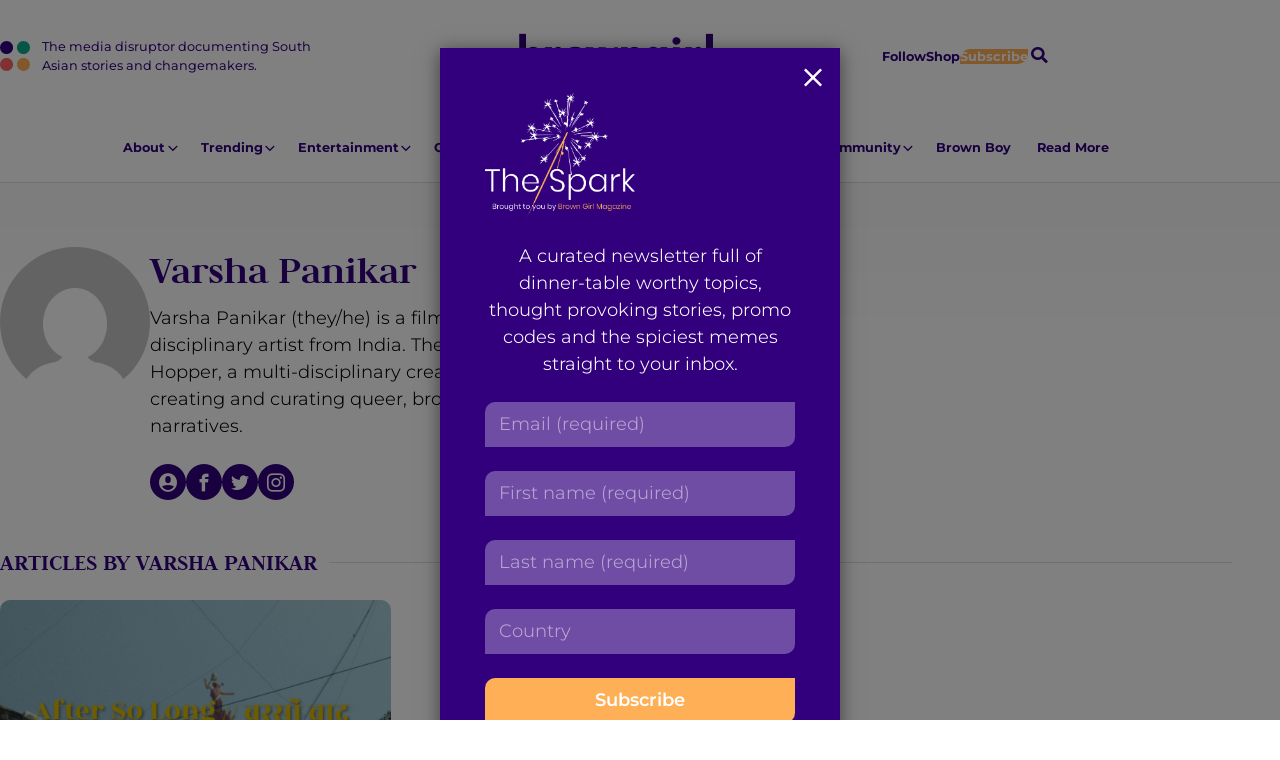

--- FILE ---
content_type: text/html; charset=UTF-8
request_url: https://browngirlmagazine.com/author/varshapanikar/
body_size: 15807
content:
<!DOCTYPE html>
<html lang="en-US" id="pagetop">
<head>
	<meta charset="utf-8">
	<meta name="viewport" content="width=device-width, initial-scale=1">
	<meta name="format-detection" content="telephone=no">
	<meta name='robots' content='index, follow, max-image-preview:large, max-snippet:-1, max-video-preview:-1' />
	<style>img:is([sizes="auto" i], [sizes^="auto," i]) { contain-intrinsic-size: 3000px 1500px }</style>
	
	<!-- This site is optimized with the Yoast SEO plugin v26.8 - https://yoast.com/product/yoast-seo-wordpress/ -->
	<title>Varsha Panikar, Author at Brown Girl Magazine</title>
	<link rel="canonical" href="https://browngirlmagazine.com/author/varshapanikar/" />
	<meta property="og:locale" content="en_US" />
	<meta property="og:type" content="profile" />
	<meta property="og:title" content="Varsha Panikar, Author at Brown Girl Magazine" />
	<meta property="og:url" content="https://browngirlmagazine.com/author/varshapanikar/" />
	<meta property="og:site_name" content="Brown Girl Magazine" />
	<meta property="og:image" content="https://browngirlmagazine.com/wp-content/uploads/2022/09/Varsha-Panikar.jpg" />
	<meta property="og:image:width" content="718" />
	<meta property="og:image:height" content="883" />
	<meta property="og:image:type" content="image/jpeg" />
	<meta name="twitter:card" content="summary_large_image" />
	<meta name="twitter:site" content="@BrownGirlMag" />
	<script type="application/ld+json" class="yoast-schema-graph">{"@context":"https://schema.org","@graph":[{"@type":"ProfilePage","@id":"https://browngirlmagazine.com/author/varshapanikar/","url":"https://browngirlmagazine.com/author/varshapanikar/","name":"Varsha Panikar, Author at Brown Girl Magazine","isPartOf":{"@id":"https://browngirlmagazine.com/#website"},"primaryImageOfPage":{"@id":"https://browngirlmagazine.com/author/varshapanikar/#primaryimage"},"image":{"@id":"https://browngirlmagazine.com/author/varshapanikar/#primaryimage"},"thumbnailUrl":"https://browngirlmagazine.com/wp-content/uploads/2023/02/varsha-feature.png","inLanguage":"en-US","potentialAction":[{"@type":"ReadAction","target":["https://browngirlmagazine.com/author/varshapanikar/"]}]},{"@type":"ImageObject","inLanguage":"en-US","@id":"https://browngirlmagazine.com/author/varshapanikar/#primaryimage","url":"https://browngirlmagazine.com/wp-content/uploads/2023/02/varsha-feature.png","contentUrl":"https://browngirlmagazine.com/wp-content/uploads/2023/02/varsha-feature.png","width":1800,"height":1200},{"@type":"WebSite","@id":"https://browngirlmagazine.com/#website","url":"https://browngirlmagazine.com/","name":"Brown Girl Magazine","description":"The media disruptor documenting South Asian stories and changemakers.","publisher":{"@id":"https://browngirlmagazine.com/#organization"},"potentialAction":[{"@type":"SearchAction","target":{"@type":"EntryPoint","urlTemplate":"https://browngirlmagazine.com/?s={search_term_string}"},"query-input":{"@type":"PropertyValueSpecification","valueRequired":true,"valueName":"search_term_string"}}],"inLanguage":"en-US"},{"@type":"Organization","@id":"https://browngirlmagazine.com/#organization","name":"Brown Girl Magazine","url":"https://browngirlmagazine.com/","logo":{"@type":"ImageObject","inLanguage":"en-US","@id":"https://browngirlmagazine.com/#/schema/logo/image/","url":"https://browngirlmagazine.com/wp-content/uploads/2019/04/cropped-cropped-BGM-logo-1.png","contentUrl":"https://browngirlmagazine.com/wp-content/uploads/2019/04/cropped-cropped-BGM-logo-1.png","width":200,"height":200,"caption":"Brown Girl Magazine"},"image":{"@id":"https://browngirlmagazine.com/#/schema/logo/image/"},"sameAs":["https://www.facebook.com/browngirlmagazine","https://x.com/BrownGirlMag","https://instagram.com/BrownGirlMag"]},{"@type":"Person","@id":"https://browngirlmagazine.com/#/schema/person/3194692cb92cca5127734c58e19f4377","name":"Varsha Panikar","image":{"@type":"ImageObject","inLanguage":"en-US","@id":"https://browngirlmagazine.com/#/schema/person/image/","url":"https://secure.gravatar.com/avatar/44e26132a2006f675b542d4d276342ad161ceaf37c1fd8741d4dfde83d203b22?s=96&d=mm&r=g","contentUrl":"https://secure.gravatar.com/avatar/44e26132a2006f675b542d4d276342ad161ceaf37c1fd8741d4dfde83d203b22?s=96&d=mm&r=g","caption":"Varsha Panikar"},"description":"Varsha Panikar (they/he) is a filmmaker, writer and multi-disciplinary artist from India. They are the co-founder of Star Hopper, a multi-disciplinary creative studio focused on creating and curating queer, brown and women-led narratives.","sameAs":["https://www.starhopperstudios.com/","https://www.facebook.com/starhopperindia/","https://www.instagram.com/starhopperstudios/","https://x.com/starhopperindia"],"mainEntityOfPage":{"@id":"https://browngirlmagazine.com/author/varshapanikar/"}}]}</script>
	<!-- / Yoast SEO plugin. -->


<link rel="alternate" type="application/rss+xml" title="Brown Girl Magazine &raquo; Feed" href="https://browngirlmagazine.com/feed/" />
<link rel="alternate" type="application/rss+xml" title="Brown Girl Magazine &raquo; Comments Feed" href="https://browngirlmagazine.com/comments/feed/" />
<link rel="alternate" type="application/rss+xml" title="Brown Girl Magazine &raquo; Posts by Varsha Panikar Feed" href="https://browngirlmagazine.com/author/varshapanikar/feed/" />
<script type="text/javascript">
/* <![CDATA[ */
window._wpemojiSettings = {"baseUrl":"https:\/\/s.w.org\/images\/core\/emoji\/16.0.1\/72x72\/","ext":".png","svgUrl":"https:\/\/s.w.org\/images\/core\/emoji\/16.0.1\/svg\/","svgExt":".svg","source":{"concatemoji":"https:\/\/browngirlmagazine.com\/wp-includes\/js\/wp-emoji-release.min.js?ver=6.8.3"}};
/*! This file is auto-generated */
!function(s,n){var o,i,e;function c(e){try{var t={supportTests:e,timestamp:(new Date).valueOf()};sessionStorage.setItem(o,JSON.stringify(t))}catch(e){}}function p(e,t,n){e.clearRect(0,0,e.canvas.width,e.canvas.height),e.fillText(t,0,0);var t=new Uint32Array(e.getImageData(0,0,e.canvas.width,e.canvas.height).data),a=(e.clearRect(0,0,e.canvas.width,e.canvas.height),e.fillText(n,0,0),new Uint32Array(e.getImageData(0,0,e.canvas.width,e.canvas.height).data));return t.every(function(e,t){return e===a[t]})}function u(e,t){e.clearRect(0,0,e.canvas.width,e.canvas.height),e.fillText(t,0,0);for(var n=e.getImageData(16,16,1,1),a=0;a<n.data.length;a++)if(0!==n.data[a])return!1;return!0}function f(e,t,n,a){switch(t){case"flag":return n(e,"\ud83c\udff3\ufe0f\u200d\u26a7\ufe0f","\ud83c\udff3\ufe0f\u200b\u26a7\ufe0f")?!1:!n(e,"\ud83c\udde8\ud83c\uddf6","\ud83c\udde8\u200b\ud83c\uddf6")&&!n(e,"\ud83c\udff4\udb40\udc67\udb40\udc62\udb40\udc65\udb40\udc6e\udb40\udc67\udb40\udc7f","\ud83c\udff4\u200b\udb40\udc67\u200b\udb40\udc62\u200b\udb40\udc65\u200b\udb40\udc6e\u200b\udb40\udc67\u200b\udb40\udc7f");case"emoji":return!a(e,"\ud83e\udedf")}return!1}function g(e,t,n,a){var r="undefined"!=typeof WorkerGlobalScope&&self instanceof WorkerGlobalScope?new OffscreenCanvas(300,150):s.createElement("canvas"),o=r.getContext("2d",{willReadFrequently:!0}),i=(o.textBaseline="top",o.font="600 32px Arial",{});return e.forEach(function(e){i[e]=t(o,e,n,a)}),i}function t(e){var t=s.createElement("script");t.src=e,t.defer=!0,s.head.appendChild(t)}"undefined"!=typeof Promise&&(o="wpEmojiSettingsSupports",i=["flag","emoji"],n.supports={everything:!0,everythingExceptFlag:!0},e=new Promise(function(e){s.addEventListener("DOMContentLoaded",e,{once:!0})}),new Promise(function(t){var n=function(){try{var e=JSON.parse(sessionStorage.getItem(o));if("object"==typeof e&&"number"==typeof e.timestamp&&(new Date).valueOf()<e.timestamp+604800&&"object"==typeof e.supportTests)return e.supportTests}catch(e){}return null}();if(!n){if("undefined"!=typeof Worker&&"undefined"!=typeof OffscreenCanvas&&"undefined"!=typeof URL&&URL.createObjectURL&&"undefined"!=typeof Blob)try{var e="postMessage("+g.toString()+"("+[JSON.stringify(i),f.toString(),p.toString(),u.toString()].join(",")+"));",a=new Blob([e],{type:"text/javascript"}),r=new Worker(URL.createObjectURL(a),{name:"wpTestEmojiSupports"});return void(r.onmessage=function(e){c(n=e.data),r.terminate(),t(n)})}catch(e){}c(n=g(i,f,p,u))}t(n)}).then(function(e){for(var t in e)n.supports[t]=e[t],n.supports.everything=n.supports.everything&&n.supports[t],"flag"!==t&&(n.supports.everythingExceptFlag=n.supports.everythingExceptFlag&&n.supports[t]);n.supports.everythingExceptFlag=n.supports.everythingExceptFlag&&!n.supports.flag,n.DOMReady=!1,n.readyCallback=function(){n.DOMReady=!0}}).then(function(){return e}).then(function(){var e;n.supports.everything||(n.readyCallback(),(e=n.source||{}).concatemoji?t(e.concatemoji):e.wpemoji&&e.twemoji&&(t(e.twemoji),t(e.wpemoji)))}))}((window,document),window._wpemojiSettings);
/* ]]> */
</script>
<style id='wp-emoji-styles-inline-css' type='text/css'>

	img.wp-smiley, img.emoji {
		display: inline !important;
		border: none !important;
		box-shadow: none !important;
		height: 1em !important;
		width: 1em !important;
		margin: 0 0.07em !important;
		vertical-align: -0.1em !important;
		background: none !important;
		padding: 0 !important;
	}
</style>
<link rel='stylesheet' id='wp-block-library-css' href='https://browngirlmagazine.com/wp-includes/css/dist/block-library/style.min.css?ver=6.8.3' type='text/css' media='all' />
<style id='wp-block-library-theme-inline-css' type='text/css'>
.wp-block-audio :where(figcaption){color:#555;font-size:13px;text-align:center}.is-dark-theme .wp-block-audio :where(figcaption){color:#ffffffa6}.wp-block-audio{margin:0 0 1em}.wp-block-code{border:1px solid #ccc;border-radius:4px;font-family:Menlo,Consolas,monaco,monospace;padding:.8em 1em}.wp-block-embed :where(figcaption){color:#555;font-size:13px;text-align:center}.is-dark-theme .wp-block-embed :where(figcaption){color:#ffffffa6}.wp-block-embed{margin:0 0 1em}.blocks-gallery-caption{color:#555;font-size:13px;text-align:center}.is-dark-theme .blocks-gallery-caption{color:#ffffffa6}:root :where(.wp-block-image figcaption){color:#555;font-size:13px;text-align:center}.is-dark-theme :root :where(.wp-block-image figcaption){color:#ffffffa6}.wp-block-image{margin:0 0 1em}.wp-block-pullquote{border-bottom:4px solid;border-top:4px solid;color:currentColor;margin-bottom:1.75em}.wp-block-pullquote cite,.wp-block-pullquote footer,.wp-block-pullquote__citation{color:currentColor;font-size:.8125em;font-style:normal;text-transform:uppercase}.wp-block-quote{border-left:.25em solid;margin:0 0 1.75em;padding-left:1em}.wp-block-quote cite,.wp-block-quote footer{color:currentColor;font-size:.8125em;font-style:normal;position:relative}.wp-block-quote:where(.has-text-align-right){border-left:none;border-right:.25em solid;padding-left:0;padding-right:1em}.wp-block-quote:where(.has-text-align-center){border:none;padding-left:0}.wp-block-quote.is-large,.wp-block-quote.is-style-large,.wp-block-quote:where(.is-style-plain){border:none}.wp-block-search .wp-block-search__label{font-weight:700}.wp-block-search__button{border:1px solid #ccc;padding:.375em .625em}:where(.wp-block-group.has-background){padding:1.25em 2.375em}.wp-block-separator.has-css-opacity{opacity:.4}.wp-block-separator{border:none;border-bottom:2px solid;margin-left:auto;margin-right:auto}.wp-block-separator.has-alpha-channel-opacity{opacity:1}.wp-block-separator:not(.is-style-wide):not(.is-style-dots){width:100px}.wp-block-separator.has-background:not(.is-style-dots){border-bottom:none;height:1px}.wp-block-separator.has-background:not(.is-style-wide):not(.is-style-dots){height:2px}.wp-block-table{margin:0 0 1em}.wp-block-table td,.wp-block-table th{word-break:normal}.wp-block-table :where(figcaption){color:#555;font-size:13px;text-align:center}.is-dark-theme .wp-block-table :where(figcaption){color:#ffffffa6}.wp-block-video :where(figcaption){color:#555;font-size:13px;text-align:center}.is-dark-theme .wp-block-video :where(figcaption){color:#ffffffa6}.wp-block-video{margin:0 0 1em}:root :where(.wp-block-template-part.has-background){margin-bottom:0;margin-top:0;padding:1.25em 2.375em}
</style>
<style id='global-styles-inline-css' type='text/css'>
:root{--wp--preset--aspect-ratio--square: 1;--wp--preset--aspect-ratio--4-3: 4/3;--wp--preset--aspect-ratio--3-4: 3/4;--wp--preset--aspect-ratio--3-2: 3/2;--wp--preset--aspect-ratio--2-3: 2/3;--wp--preset--aspect-ratio--16-9: 16/9;--wp--preset--aspect-ratio--9-16: 9/16;--wp--preset--color--black: #000000;--wp--preset--color--cyan-bluish-gray: #abb8c3;--wp--preset--color--white: #ffffff;--wp--preset--color--pale-pink: #f78da7;--wp--preset--color--vivid-red: #cf2e2e;--wp--preset--color--luminous-vivid-orange: #ff6900;--wp--preset--color--luminous-vivid-amber: #fcb900;--wp--preset--color--light-green-cyan: #7bdcb5;--wp--preset--color--vivid-green-cyan: #00d084;--wp--preset--color--pale-cyan-blue: #8ed1fc;--wp--preset--color--vivid-cyan-blue: #0693e3;--wp--preset--color--vivid-purple: #9b51e0;--wp--preset--color--smoke: #F8F8F8;--wp--preset--color--purple: #32007D;--wp--preset--color--gold: #FFAF55;--wp--preset--color--green: #0AAA87;--wp--preset--color--red: #FF6363;--wp--preset--gradient--vivid-cyan-blue-to-vivid-purple: linear-gradient(135deg,rgba(6,147,227,1) 0%,rgb(155,81,224) 100%);--wp--preset--gradient--light-green-cyan-to-vivid-green-cyan: linear-gradient(135deg,rgb(122,220,180) 0%,rgb(0,208,130) 100%);--wp--preset--gradient--luminous-vivid-amber-to-luminous-vivid-orange: linear-gradient(135deg,rgba(252,185,0,1) 0%,rgba(255,105,0,1) 100%);--wp--preset--gradient--luminous-vivid-orange-to-vivid-red: linear-gradient(135deg,rgba(255,105,0,1) 0%,rgb(207,46,46) 100%);--wp--preset--gradient--very-light-gray-to-cyan-bluish-gray: linear-gradient(135deg,rgb(238,238,238) 0%,rgb(169,184,195) 100%);--wp--preset--gradient--cool-to-warm-spectrum: linear-gradient(135deg,rgb(74,234,220) 0%,rgb(151,120,209) 20%,rgb(207,42,186) 40%,rgb(238,44,130) 60%,rgb(251,105,98) 80%,rgb(254,248,76) 100%);--wp--preset--gradient--blush-light-purple: linear-gradient(135deg,rgb(255,206,236) 0%,rgb(152,150,240) 100%);--wp--preset--gradient--blush-bordeaux: linear-gradient(135deg,rgb(254,205,165) 0%,rgb(254,45,45) 50%,rgb(107,0,62) 100%);--wp--preset--gradient--luminous-dusk: linear-gradient(135deg,rgb(255,203,112) 0%,rgb(199,81,192) 50%,rgb(65,88,208) 100%);--wp--preset--gradient--pale-ocean: linear-gradient(135deg,rgb(255,245,203) 0%,rgb(182,227,212) 50%,rgb(51,167,181) 100%);--wp--preset--gradient--electric-grass: linear-gradient(135deg,rgb(202,248,128) 0%,rgb(113,206,126) 100%);--wp--preset--gradient--midnight: linear-gradient(135deg,rgb(2,3,129) 0%,rgb(40,116,252) 100%);--wp--preset--font-size--small: var(--txt-small);--wp--preset--font-size--medium: var(--txt-medium);--wp--preset--font-size--large: var(--txt-large);--wp--preset--font-size--x-large: var(--txt-xlarge);--wp--preset--font-size--tiny: var(--txt-xsmall);--wp--preset--font-size--normal: var(--txt-base);--wp--preset--font-size--xx-large: var(--txt-xxlarge);--wp--preset--font-size--huge: var(--txt-xxxlarge);--wp--preset--spacing--20: 0.44rem;--wp--preset--spacing--30: 0.67rem;--wp--preset--spacing--40: 1rem;--wp--preset--spacing--50: 1.5rem;--wp--preset--spacing--60: 2.25rem;--wp--preset--spacing--70: 3.38rem;--wp--preset--spacing--80: 5.06rem;--wp--preset--shadow--natural: 6px 6px 9px rgba(0, 0, 0, 0.2);--wp--preset--shadow--deep: 12px 12px 50px rgba(0, 0, 0, 0.4);--wp--preset--shadow--sharp: 6px 6px 0px rgba(0, 0, 0, 0.2);--wp--preset--shadow--outlined: 6px 6px 0px -3px rgba(255, 255, 255, 1), 6px 6px rgba(0, 0, 0, 1);--wp--preset--shadow--crisp: 6px 6px 0px rgba(0, 0, 0, 1);}:root { --wp--style--global--content-size: 800px;--wp--style--global--wide-size: 1000px; }:where(body) { margin: 0; }.wp-site-blocks > .alignleft { float: left; margin-right: 2em; }.wp-site-blocks > .alignright { float: right; margin-left: 2em; }.wp-site-blocks > .aligncenter { justify-content: center; margin-left: auto; margin-right: auto; }:where(.wp-site-blocks) > * { margin-block-start: var(--gap); margin-block-end: 0; }:where(.wp-site-blocks) > :first-child { margin-block-start: 0; }:where(.wp-site-blocks) > :last-child { margin-block-end: 0; }:root { --wp--style--block-gap: var(--gap); }:root :where(.is-layout-flow) > :first-child{margin-block-start: 0;}:root :where(.is-layout-flow) > :last-child{margin-block-end: 0;}:root :where(.is-layout-flow) > *{margin-block-start: var(--gap);margin-block-end: 0;}:root :where(.is-layout-constrained) > :first-child{margin-block-start: 0;}:root :where(.is-layout-constrained) > :last-child{margin-block-end: 0;}:root :where(.is-layout-constrained) > *{margin-block-start: var(--gap);margin-block-end: 0;}:root :where(.is-layout-flex){gap: var(--gap);}:root :where(.is-layout-grid){gap: var(--gap);}.is-layout-flow > .alignleft{float: left;margin-inline-start: 0;margin-inline-end: 2em;}.is-layout-flow > .alignright{float: right;margin-inline-start: 2em;margin-inline-end: 0;}.is-layout-flow > .aligncenter{margin-left: auto !important;margin-right: auto !important;}.is-layout-constrained > .alignleft{float: left;margin-inline-start: 0;margin-inline-end: 2em;}.is-layout-constrained > .alignright{float: right;margin-inline-start: 2em;margin-inline-end: 0;}.is-layout-constrained > .aligncenter{margin-left: auto !important;margin-right: auto !important;}.is-layout-constrained > :where(:not(.alignleft):not(.alignright):not(.alignfull)){max-width: var(--wp--style--global--content-size);margin-left: auto !important;margin-right: auto !important;}.is-layout-constrained > .alignwide{max-width: var(--wp--style--global--wide-size);}body .is-layout-flex{display: flex;}.is-layout-flex{flex-wrap: wrap;align-items: center;}.is-layout-flex > :is(*, div){margin: 0;}body .is-layout-grid{display: grid;}.is-layout-grid > :is(*, div){margin: 0;}body{background-color: inherit;color: currentColor;font-family: var(--sans);font-size: var(--txt-base);line-height: 1.5;margin-top: 0px;margin-right: 0px;margin-bottom: var(--gap);margin-left: 0px;padding-top: var(--gap);padding-right: var(--gap);padding-bottom: var(--gap);padding-left: var(--gap);}a:where(:not(.wp-element-button)){text-decoration: underline;}:root :where(.wp-element-button, .wp-block-button__link){background-color: #32373c;border-width: 0;color: #fff;font-family: inherit;font-size: inherit;line-height: inherit;padding: calc(0.667em + 2px) calc(1.333em + 2px);text-decoration: none;}.has-black-color{color: var(--wp--preset--color--black) !important;}.has-cyan-bluish-gray-color{color: var(--wp--preset--color--cyan-bluish-gray) !important;}.has-white-color{color: var(--wp--preset--color--white) !important;}.has-pale-pink-color{color: var(--wp--preset--color--pale-pink) !important;}.has-vivid-red-color{color: var(--wp--preset--color--vivid-red) !important;}.has-luminous-vivid-orange-color{color: var(--wp--preset--color--luminous-vivid-orange) !important;}.has-luminous-vivid-amber-color{color: var(--wp--preset--color--luminous-vivid-amber) !important;}.has-light-green-cyan-color{color: var(--wp--preset--color--light-green-cyan) !important;}.has-vivid-green-cyan-color{color: var(--wp--preset--color--vivid-green-cyan) !important;}.has-pale-cyan-blue-color{color: var(--wp--preset--color--pale-cyan-blue) !important;}.has-vivid-cyan-blue-color{color: var(--wp--preset--color--vivid-cyan-blue) !important;}.has-vivid-purple-color{color: var(--wp--preset--color--vivid-purple) !important;}.has-smoke-color{color: var(--wp--preset--color--smoke) !important;}.has-purple-color{color: var(--wp--preset--color--purple) !important;}.has-gold-color{color: var(--wp--preset--color--gold) !important;}.has-green-color{color: var(--wp--preset--color--green) !important;}.has-red-color{color: var(--wp--preset--color--red) !important;}.has-black-background-color{background-color: var(--wp--preset--color--black) !important;}.has-cyan-bluish-gray-background-color{background-color: var(--wp--preset--color--cyan-bluish-gray) !important;}.has-white-background-color{background-color: var(--wp--preset--color--white) !important;}.has-pale-pink-background-color{background-color: var(--wp--preset--color--pale-pink) !important;}.has-vivid-red-background-color{background-color: var(--wp--preset--color--vivid-red) !important;}.has-luminous-vivid-orange-background-color{background-color: var(--wp--preset--color--luminous-vivid-orange) !important;}.has-luminous-vivid-amber-background-color{background-color: var(--wp--preset--color--luminous-vivid-amber) !important;}.has-light-green-cyan-background-color{background-color: var(--wp--preset--color--light-green-cyan) !important;}.has-vivid-green-cyan-background-color{background-color: var(--wp--preset--color--vivid-green-cyan) !important;}.has-pale-cyan-blue-background-color{background-color: var(--wp--preset--color--pale-cyan-blue) !important;}.has-vivid-cyan-blue-background-color{background-color: var(--wp--preset--color--vivid-cyan-blue) !important;}.has-vivid-purple-background-color{background-color: var(--wp--preset--color--vivid-purple) !important;}.has-smoke-background-color{background-color: var(--wp--preset--color--smoke) !important;}.has-purple-background-color{background-color: var(--wp--preset--color--purple) !important;}.has-gold-background-color{background-color: var(--wp--preset--color--gold) !important;}.has-green-background-color{background-color: var(--wp--preset--color--green) !important;}.has-red-background-color{background-color: var(--wp--preset--color--red) !important;}.has-black-border-color{border-color: var(--wp--preset--color--black) !important;}.has-cyan-bluish-gray-border-color{border-color: var(--wp--preset--color--cyan-bluish-gray) !important;}.has-white-border-color{border-color: var(--wp--preset--color--white) !important;}.has-pale-pink-border-color{border-color: var(--wp--preset--color--pale-pink) !important;}.has-vivid-red-border-color{border-color: var(--wp--preset--color--vivid-red) !important;}.has-luminous-vivid-orange-border-color{border-color: var(--wp--preset--color--luminous-vivid-orange) !important;}.has-luminous-vivid-amber-border-color{border-color: var(--wp--preset--color--luminous-vivid-amber) !important;}.has-light-green-cyan-border-color{border-color: var(--wp--preset--color--light-green-cyan) !important;}.has-vivid-green-cyan-border-color{border-color: var(--wp--preset--color--vivid-green-cyan) !important;}.has-pale-cyan-blue-border-color{border-color: var(--wp--preset--color--pale-cyan-blue) !important;}.has-vivid-cyan-blue-border-color{border-color: var(--wp--preset--color--vivid-cyan-blue) !important;}.has-vivid-purple-border-color{border-color: var(--wp--preset--color--vivid-purple) !important;}.has-smoke-border-color{border-color: var(--wp--preset--color--smoke) !important;}.has-purple-border-color{border-color: var(--wp--preset--color--purple) !important;}.has-gold-border-color{border-color: var(--wp--preset--color--gold) !important;}.has-green-border-color{border-color: var(--wp--preset--color--green) !important;}.has-red-border-color{border-color: var(--wp--preset--color--red) !important;}.has-vivid-cyan-blue-to-vivid-purple-gradient-background{background: var(--wp--preset--gradient--vivid-cyan-blue-to-vivid-purple) !important;}.has-light-green-cyan-to-vivid-green-cyan-gradient-background{background: var(--wp--preset--gradient--light-green-cyan-to-vivid-green-cyan) !important;}.has-luminous-vivid-amber-to-luminous-vivid-orange-gradient-background{background: var(--wp--preset--gradient--luminous-vivid-amber-to-luminous-vivid-orange) !important;}.has-luminous-vivid-orange-to-vivid-red-gradient-background{background: var(--wp--preset--gradient--luminous-vivid-orange-to-vivid-red) !important;}.has-very-light-gray-to-cyan-bluish-gray-gradient-background{background: var(--wp--preset--gradient--very-light-gray-to-cyan-bluish-gray) !important;}.has-cool-to-warm-spectrum-gradient-background{background: var(--wp--preset--gradient--cool-to-warm-spectrum) !important;}.has-blush-light-purple-gradient-background{background: var(--wp--preset--gradient--blush-light-purple) !important;}.has-blush-bordeaux-gradient-background{background: var(--wp--preset--gradient--blush-bordeaux) !important;}.has-luminous-dusk-gradient-background{background: var(--wp--preset--gradient--luminous-dusk) !important;}.has-pale-ocean-gradient-background{background: var(--wp--preset--gradient--pale-ocean) !important;}.has-electric-grass-gradient-background{background: var(--wp--preset--gradient--electric-grass) !important;}.has-midnight-gradient-background{background: var(--wp--preset--gradient--midnight) !important;}.has-small-font-size{font-size: var(--wp--preset--font-size--small) !important;}.has-medium-font-size{font-size: var(--wp--preset--font-size--medium) !important;}.has-large-font-size{font-size: var(--wp--preset--font-size--large) !important;}.has-x-large-font-size{font-size: var(--wp--preset--font-size--x-large) !important;}.has-tiny-font-size{font-size: var(--wp--preset--font-size--tiny) !important;}.has-normal-font-size{font-size: var(--wp--preset--font-size--normal) !important;}.has-xx-large-font-size{font-size: var(--wp--preset--font-size--xx-large) !important;}.has-huge-font-size{font-size: var(--wp--preset--font-size--huge) !important;}
:root :where(.wp-block-pullquote){font-size: 1.5em;line-height: 1.6;}
</style>
<link rel='stylesheet' id='nc-vars-css' href='https://browngirlmagazine.com/wp-content/themes/brown-girl-mag/css/variables.css?ver=6.8.3' type='text/css' media='all' />
<link rel='stylesheet' id='nc-reset-css' href='https://browngirlmagazine.com/wp-content/themes/brown-girl-mag/css/reset.css?ver=6.8.3' type='text/css' media='all' />
<link rel='stylesheet' id='nc-blocks-css' href='https://browngirlmagazine.com/wp-content/themes/brown-girl-mag/css/blocks.css?ver=6.8.3' type='text/css' media='all' />
<link rel='stylesheet' id='nc-social-links-css' href='https://browngirlmagazine.com/wp-content/plugins/nc-contact-social-details/nc-social-links.css?ver=1' type='text/css' media='screen' />
<link rel='stylesheet' id='wp-components-css' href='https://browngirlmagazine.com/wp-includes/css/dist/components/style.min.css?ver=6.8.3' type='text/css' media='all' />
<link rel='stylesheet' id='godaddy-styles-css' href='https://browngirlmagazine.com/wp-content/mu-plugins/vendor/wpex/godaddy-launch/includes/Dependencies/GoDaddy/Styles/build/latest.css?ver=2.0.2' type='text/css' media='all' />
<link rel='stylesheet' id='nc-blocks-animate-css' href='https://browngirlmagazine.com/wp-content/themes/brown-girl-mag/blocks/js/animate/aos.css?ver=6.8.3' type='text/css' media='screen' disabled />
<link rel='stylesheet' id='nc-icons-css' href='https://browngirlmagazine.com/wp-content/themes/brown-girl-mag/icons/style.css?ver=6.8.3' type='text/css' media='all' />
<link rel='stylesheet' id='nc-uclasses-css' href='https://browngirlmagazine.com/wp-content/themes/brown-girl-mag/css/uclasses.css?ver=6.8.3' type='text/css' media='all' />
<link rel='stylesheet' id='nc-menus-css' href='https://browngirlmagazine.com/wp-content/themes/brown-girl-mag/css/menus.css?ver=6.8.3' type='text/css' media='all' />
<link rel='stylesheet' id='nc-content-css' href='https://browngirlmagazine.com/wp-content/themes/brown-girl-mag/css/content.css?ver=6.8.3' type='text/css' media='all' />
<link rel='stylesheet' id='nc-theme-css' href='https://browngirlmagazine.com/wp-content/themes/brown-girl-mag/css/theme.css?ver=5' type='text/css' media='all' />
<link rel='stylesheet' id='nc-author-css' href='https://browngirlmagazine.com/wp-content/themes/brown-girl-mag/css/t-author.css?ver=6.8.3' type='text/css' media='all' />
<script type="text/javascript" src="https://browngirlmagazine.com/wp-content/themes/brown-girl-mag/blocks/js/animate/aos-remove.js?ver=6.8.3" id="nc-blocks-animate-remove-js"></script>
<script type="text/javascript" src="https://browngirlmagazine.com/wp-includes/js/jquery/jquery.min.js?ver=3.7.1" id="jquery-core-js"></script>
<script type="text/javascript" src="https://browngirlmagazine.com/wp-includes/js/jquery/jquery-migrate.min.js?ver=3.4.1" id="jquery-migrate-js"></script>
<script type="text/javascript" src="https://browngirlmagazine.com/wp-content/plugins/google-analyticator/external-tracking.min.js?ver=6.5.7" id="ga-external-tracking-js"></script>
<link rel="https://api.w.org/" href="https://browngirlmagazine.com/wp-json/" /><link rel="alternate" title="JSON" type="application/json" href="https://browngirlmagazine.com/wp-json/wp/v2/users/18897" /><link rel="EditURI" type="application/rsd+xml" title="RSD" href="https://browngirlmagazine.com/xmlrpc.php?rsd" />
<meta name="generator" content="WordPress 6.8.3" />
<link rel="icon" href="https://browngirlmagazine.com/wp-content/uploads/2019/04/cropped-BGM-logo-32x32.png" sizes="32x32" />
<link rel="icon" href="https://browngirlmagazine.com/wp-content/uploads/2019/04/cropped-BGM-logo-192x192.png" sizes="192x192" />
<link rel="apple-touch-icon" href="https://browngirlmagazine.com/wp-content/uploads/2019/04/cropped-BGM-logo-180x180.png" />
<meta name="msapplication-TileImage" content="https://browngirlmagazine.com/wp-content/uploads/2019/04/cropped-BGM-logo-270x270.png" />
<!-- Google Analytics Tracking by Google Analyticator 6.5.7 -->
<script type="text/javascript">window.google_analytics_uacct = "pub-4495328086247165";</script>
<script type="text/javascript">
    var analyticsFileTypes = [];
    var analyticsSnippet = 'disabled';
    var analyticsEventTracking = 'enabled';
</script>
<script type="text/javascript">
	(function(i,s,o,g,r,a,m){i['GoogleAnalyticsObject']=r;i[r]=i[r]||function(){
	(i[r].q=i[r].q||[]).push(arguments)},i[r].l=1*new Date();a=s.createElement(o),
	m=s.getElementsByTagName(o)[0];a.async=1;a.src=g;m.parentNode.insertBefore(a,m)
	})(window,document,'script','//www.google-analytics.com/analytics.js','ga');
	ga('create', 'UA-XXXXXXXX-X', 'auto');
 
	ga('send', 'pageview');
</script>
<meta name="theme-color" content="" />
		<style type="text/css" id="wp-custom-css">
			.ncontent_main > .instagram-media {
	margin-inline: auto !important;
	width: calc(100% - 3rem);
}

#footer p a {
	text-decoration:underline;
}

iframe {
	max-width: 100%;
}

.wp-block-image figcaption {
  display: block !important;
}

.ncontent_main > figure.wp-caption {
	margin-bottom:var(--gap);
}

.ncontent_main > blockquote:not(.wp-block-quote),
.wp-block-quote.alt-blockquote {
	margin-block:0 1.5rem;
}

.ncontent_main > blockquote:not(.wp-block-quote) > p:last-child,
.wp-block-quote.alt-blockquote > p:last-child {
    margin-bottom: 0;
}

.ncontent_main > .wp-caption > .wp-caption-text {
	padding-inline: 1em;
}		</style>
		</head>

<body data-rsssl=1 class="archive author author-varshapanikar author-18897 wp-embed-responsive wp-theme-brown-girl-mag formstyles">

<div id="wrapper">

	<header id="header">
	<!-- Mobile Menu Panel -->

<input class="hide mpanel_input" type="checkbox" id="mpanel" name="nc_show_menu" value="mpanel">

<div class="mpanel">

		<div class="mpanel_content">
			
			<div class="mpanel_desc">The media disruptor documenting South Asian stories and changemakers.</div>

			<form class="ncsearchform" role="search" method="get" action="https://browngirlmagazine.com/">
	<div class="ncsearchform_contain">
		<label for="wp-searchbox" class="hidetext">Search</label>
		<input class="ncsearchform_input" type="search" id="wp-searchbox" name="s" placeholder="Search">
		<button class="ncsearchform_button" type="submit">
        <span class="ncsearchform_icon ncicon nc-search"></span>
		</button>
	</div>  
</form>			
			<ul id="menu-main-menu" class="mpanel_menu"><li id="menu-item-82346" class="menu-item menu-item-type-post_type menu-item-object-page menu-item-has-children menu-item-82346"><a href="https://browngirlmagazine.com/about-us/">About</a>
<ul class="sub-menu">
	<li id="menu-item-82348" class="menu-item menu-item-type-post_type menu-item-object-page menu-item-82348"><a href="https://browngirlmagazine.com/contact/">Contact</a></li>
	<li id="menu-item-82349" class="menu-item menu-item-type-post_type menu-item-object-page menu-item-82349"><a href="https://browngirlmagazine.com/join-us/">Join</a></li>
	<li id="menu-item-82347" class="menu-item menu-item-type-post_type menu-item-object-page menu-item-82347"><a href="https://browngirlmagazine.com/advertise/">Advertise</a></li>
	<li id="menu-item-93738" class="menu-item menu-item-type-post_type menu-item-object-page menu-item-93738"><a href="https://browngirlmagazine.com/podcast/">Podcast</a></li>
	<li id="menu-item-93734" class="menu-item menu-item-type-custom menu-item-object-custom menu-item-93734"><a target="_blank" href="https://brown-girl-magazine.myshopify.com">Shop: Ladki Power</a></li>
	<li id="menu-item-93735" class="menu-item menu-item-type-custom menu-item-object-custom menu-item-93735"><a target="_blank" href="https://www.amazon.com/untold-Gabrielle-Deonath-Kamini-Ramdeen/dp/1645437167/">Read: Untold</a></li>
	<li id="menu-item-69990" class="menu-item menu-item-type-custom menu-item-object-custom menu-item-69990"><a target="_blank" href="https://slashieconnects.com/">Slashie Connects</a></li>
</ul>
</li>
<li id="menu-item-69913" class="menu-item menu-item-type-taxonomy menu-item-object-category menu-item-has-children menu-item-69913"><a href="https://browngirlmagazine.com/trending/">Trending</a>
<ul class="sub-menu">
	<li id="menu-item-69967" class="menu-item menu-item-type-taxonomy menu-item-object-category menu-item-69967"><a href="https://browngirlmagazine.com/trending/in-the-news/">In the News</a></li>
	<li id="menu-item-69966" class="menu-item menu-item-type-taxonomy menu-item-object-category menu-item-69966"><a href="https://browngirlmagazine.com/trending/feminism/">Feminism</a></li>
	<li id="menu-item-70078" class="menu-item menu-item-type-taxonomy menu-item-object-category menu-item-70078"><a href="https://browngirlmagazine.com/trending/politics/">Politics</a></li>
</ul>
</li>
<li id="menu-item-69904" class="menu-item menu-item-type-custom menu-item-object-custom menu-item-has-children menu-item-69904"><a href="https://browngirlmagazine.com/entertainment">Entertainment</a>
<ul class="sub-menu">
	<li id="menu-item-69903" class="menu-item menu-item-type-taxonomy menu-item-object-category menu-item-69903"><a href="https://browngirlmagazine.com/entertainment/bollywood/">Bollywood</a></li>
	<li id="menu-item-69902" class="menu-item menu-item-type-taxonomy menu-item-object-category menu-item-69902"><a href="https://browngirlmagazine.com/entertainment/east-meets-west/">East-Meets-West</a></li>
	<li id="menu-item-69950" class="menu-item menu-item-type-taxonomy menu-item-object-category menu-item-69950"><a href="https://browngirlmagazine.com/entertainment/filmy-buzz/">Filmy Buzz</a></li>
	<li id="menu-item-69951" class="menu-item menu-item-type-taxonomy menu-item-object-category menu-item-69951"><a href="https://browngirlmagazine.com/entertainment/music/">Music</a></li>
	<li id="menu-item-70079" class="menu-item menu-item-type-taxonomy menu-item-object-category menu-item-70079"><a href="https://browngirlmagazine.com/entertainment/cinema/">Cinema</a></li>
	<li id="menu-item-70080" class="menu-item menu-item-type-taxonomy menu-item-object-category menu-item-70080"><a href="https://browngirlmagazine.com/bgblog/bg-poetry/">Poetry</a></li>
	<li id="menu-item-70081" class="menu-item menu-item-type-taxonomy menu-item-object-category menu-item-70081"><a href="https://browngirlmagazine.com/bgblog/good-reads/">Good Reads</a></li>
</ul>
</li>
<li id="menu-item-69905" class="menu-item menu-item-type-custom menu-item-object-custom menu-item-has-children menu-item-69905"><a href="https://browngirlmagazine.com/culture">Culture</a>
<ul class="sub-menu">
	<li id="menu-item-69965" class="menu-item menu-item-type-taxonomy menu-item-object-category menu-item-69965"><a href="https://browngirlmagazine.com/trending/social-activism/">Social Activism</a></li>
	<li id="menu-item-69907" class="menu-item menu-item-type-taxonomy menu-item-object-category menu-item-69907"><a href="https://browngirlmagazine.com/culture/breaking-taboos/">Breaking Taboos</a></li>
	<li id="menu-item-69908" class="menu-item menu-item-type-taxonomy menu-item-object-category menu-item-69908"><a href="https://browngirlmagazine.com/culture/colonial-effects/">Colonial Effects</a></li>
	<li id="menu-item-69909" class="menu-item menu-item-type-taxonomy menu-item-object-category menu-item-69909"><a href="https://browngirlmagazine.com/culture/humanities/">Humanities</a></li>
	<li id="menu-item-69910" class="menu-item menu-item-type-taxonomy menu-item-object-category menu-item-69910"><a href="https://browngirlmagazine.com/culture/identity/">Identity</a></li>
	<li id="menu-item-69911" class="menu-item menu-item-type-taxonomy menu-item-object-category menu-item-69911"><a href="https://browngirlmagazine.com/culture/indo-caribbean/">Indo-Caribbean</a></li>
	<li id="menu-item-70084" class="menu-item menu-item-type-taxonomy menu-item-object-category menu-item-70084"><a href="https://browngirlmagazine.com/culture/tradition/">Tradition</a></li>
</ul>
</li>
<li id="menu-item-69936" class="menu-item menu-item-type-taxonomy menu-item-object-category menu-item-has-children menu-item-69936"><a href="https://browngirlmagazine.com/lifestyle/">Lifestyle</a>
<ul class="sub-menu">
	<li id="menu-item-69955" class="menu-item menu-item-type-taxonomy menu-item-object-category menu-item-69955"><a href="https://browngirlmagazine.com/lifestyle/beauty-buzz/">Beauty Buzz</a></li>
	<li id="menu-item-69956" class="menu-item menu-item-type-taxonomy menu-item-object-category menu-item-69956"><a href="https://browngirlmagazine.com/lifestyle/fashion/">Fashion</a></li>
	<li id="menu-item-69957" class="menu-item menu-item-type-taxonomy menu-item-object-category menu-item-69957"><a href="https://browngirlmagazine.com/lifestyle/foodie/">Foodie</a></li>
	<li id="menu-item-70082" class="menu-item menu-item-type-taxonomy menu-item-object-category menu-item-70082"><a href="https://browngirlmagazine.com/bgblog/career/">Careers</a></li>
</ul>
</li>
<li id="menu-item-69938" class="menu-item menu-item-type-taxonomy menu-item-object-category menu-item-has-children menu-item-69938"><a href="https://browngirlmagazine.com/health/">Health</a>
<ul class="sub-menu">
	<li id="menu-item-69954" class="menu-item menu-item-type-taxonomy menu-item-object-category menu-item-69954"><a href="https://browngirlmagazine.com/health/mental-health/">Mental Health</a></li>
	<li id="menu-item-70083" class="menu-item menu-item-type-taxonomy menu-item-object-category menu-item-70083"><a href="https://browngirlmagazine.com/health/womens-health/">Women’s Health</a></li>
	<li id="menu-item-69952" class="menu-item menu-item-type-taxonomy menu-item-object-category menu-item-69952"><a href="https://browngirlmagazine.com/health/clean-eats/">Clean Eats</a></li>
	<li id="menu-item-69953" class="menu-item menu-item-type-taxonomy menu-item-object-category menu-item-69953"><a href="https://browngirlmagazine.com/health/fitness-101/">Fitness 101</a></li>
</ul>
</li>
<li id="menu-item-69939" class="menu-item menu-item-type-taxonomy menu-item-object-category menu-item-has-children menu-item-69939"><a href="https://browngirlmagazine.com/relationships/">Relationships</a>
<ul class="sub-menu">
	<li id="menu-item-69959" class="menu-item menu-item-type-taxonomy menu-item-object-category menu-item-69959"><a href="https://browngirlmagazine.com/relationships/dating/">Dating</a></li>
	<li id="menu-item-69960" class="menu-item menu-item-type-taxonomy menu-item-object-category menu-item-69960"><a href="https://browngirlmagazine.com/relationships/love/">Love</a></li>
	<li id="menu-item-69962" class="menu-item menu-item-type-taxonomy menu-item-object-category menu-item-69962"><a href="https://browngirlmagazine.com/relationships/parent-diaries/">Parenting</a></li>
	<li id="menu-item-69961" class="menu-item menu-item-type-taxonomy menu-item-object-category menu-item-69961"><a href="https://browngirlmagazine.com/relationships/marriage/">Marriage</a></li>
	<li id="menu-item-85006" class="menu-item menu-item-type-taxonomy menu-item-object-category menu-item-85006"><a href="https://browngirlmagazine.com/relationships/sexuality/">Sexuality</a></li>
</ul>
</li>
<li id="menu-item-69941" class="menu-item menu-item-type-taxonomy menu-item-object-category menu-item-has-children menu-item-69941"><a href="https://browngirlmagazine.com/community/">Community</a>
<ul class="sub-menu">
	<li id="menu-item-85162" class="menu-item menu-item-type-taxonomy menu-item-object-category menu-item-85162"><a href="https://browngirlmagazine.com/community/bg-youth/">BG Youth</a></li>
	<li id="menu-item-84603" class="menu-item menu-item-type-taxonomy menu-item-object-category menu-item-84603"><a href="https://browngirlmagazine.com/community/black-lives-matter/">Black Lives Matter</a></li>
	<li id="menu-item-69970" class="menu-item menu-item-type-taxonomy menu-item-object-category menu-item-69970"><a href="https://browngirlmagazine.com/community/usa/">USA</a></li>
	<li id="menu-item-69969" class="menu-item menu-item-type-taxonomy menu-item-object-category menu-item-69969"><a href="https://browngirlmagazine.com/community/united-kingdom/">United Kingdom</a></li>
	<li id="menu-item-69971" class="menu-item menu-item-type-taxonomy menu-item-object-category menu-item-69971"><a href="https://browngirlmagazine.com/community/canada/">Canada</a></li>
	<li id="menu-item-69968" class="menu-item menu-item-type-taxonomy menu-item-object-category menu-item-69968"><a href="https://browngirlmagazine.com/community/south-asia/">South Asia</a></li>
	<li id="menu-item-69912" class="menu-item menu-item-type-taxonomy menu-item-object-category menu-item-69912"><a href="https://browngirlmagazine.com/spotlight/">Spotlight</a></li>
</ul>
</li>
<li id="menu-item-69940" class="menu-item menu-item-type-taxonomy menu-item-object-category menu-item-69940"><a href="https://browngirlmagazine.com/brown-boy-answers/">Brown Boy</a></li>
<li id="menu-item-93481" class="menu-item menu-item-type-post_type menu-item-object-page current_page_parent menu-item-93481"><a href="https://browngirlmagazine.com/articles/">Read More</a></li>
</ul>
			<hr class="mpanel_div">

			
	
	<span class="ncsocial">
	
		<a href="https://www.facebook.com/browngirlmagazine" target="_blank" rel="noreferrer" title="Facebook" class="ncsocial_link ncsocial_facebook">
		<svg alt="facebook" version="1.1" xmlns="http://www.w3.org/2000/svg" width="24" height="24" viewBox="0 0 512 512">
<path fill="#000" d="M354 116h70v-84h-70c-54.037 0-98 43.963-98 98v42h-56v84h56v224h84v-224h70l14-84h-84v-42c0-7.589 6.411-14 14-14z"></path></svg>	</a>
		
		<a href="https://twitter.com/browngirlmag" target="_blank" rel="noreferrer" title="Twitter" class="ncsocial_link ncsocial_twitter">
		<svg alt="twitter-icon" version="1.1" xmlns="http://www.w3.org/2000/svg" width="24" height="24" viewBox="0 0 512 512">
<path fill="#000" d="M452.923 146.154c-14.462 6.462-30.077 10.769-46.385 12.692 16.692-10 29.462-25.846 35.538-44.692-15.615 9.231-32.923 16-51.308 19.615-14.769-15.692-35.769-25.462-59-25.462-44.615 0-80.769 36.153-80.769 80.769 0 6.308 0.692 12.462 2.077 18.385-67.154-3.385-126.692-35.538-166.538-84.462-6.922 11.922-10.922 25.847-10.922 40.616 0 28 14.231 52.769 35.922 67.231-13.231-0.385-25.692-4.077-36.615-10.077 0 0.308 0 0.692 0 1 0 39.154 27.846 71.846 64.846 79.231-6.769 1.846-13.922 2.846-21.308 2.846-5.231 0-10.231-0.538-15.231-1.462 10.308 32.077 40.154 55.462 75.462 56.154-27.692 21.692-62.462 34.615-100.385 34.615-6.538 0-12.922-0.385-19.308-1.154 35.846 23 78.308 36.308 123.923 36.308 148.615 0 229.923-123.154 229.923-229.923 0-3.538-0.077-7-0.231-10.462 15.769-11.308 29.462-25.538 40.308-41.769z"></path></svg>	</a>
		
		
		
		<a href="https://instagram.com/browngirlmag" target="_blank" rel="noreferrer" title="Instagram" class="ncsocial_link ncsocial_instagram">
		<svg version="1.1" xmlns="http://www.w3.org/2000/svg" width="512" height="512" viewBox="0 0 512 512"><path fill="#000" d="M256 72.343c59.848 0 66.936 0.263 90.472 1.312 21.874 0.963 33.687 4.637 41.561 7.7 10.412 4.025 17.937 8.925 25.724 16.712 7.875 7.875 12.687 15.312 16.8 25.724 3.062 7.875 6.737 19.774 7.7 41.561 1.050 23.624 1.312 30.712 1.312 90.472s-0.262 66.936-1.312 90.472c-0.962 21.874-4.637 33.687-7.7 41.561-4.025 10.412-8.925 17.937-16.712 25.724-7.875 7.875-15.312 12.687-25.724 16.8-7.875 3.062-19.774 6.737-41.561 7.7-23.624 1.050-30.712 1.312-90.472 1.312s-66.936-0.262-90.472-1.312c-21.874-0.962-33.687-4.637-41.561-7.7-10.412-4.025-17.937-8.925-25.724-16.712-7.875-7.875-12.687-15.312-16.799-25.724-3.062-7.875-6.737-19.774-7.7-41.561-1.050-23.624-1.312-30.712-1.312-90.472s0.263-66.936 1.312-90.472c0.963-21.874 4.637-33.687 7.7-41.561 4.025-10.412 8.925-17.937 16.712-25.724 7.875-7.875 15.312-12.687 25.724-16.799 7.875-3.062 19.774-6.737 41.561-7.7 23.537-1.050 30.624-1.312 90.472-1.312zM256 32.006c-60.811 0-68.423 0.263-92.31 1.312-23.799 1.050-40.161 4.9-54.336 10.412-14.787 5.775-27.299 13.387-39.724 25.899-12.512 12.425-20.124 24.937-25.899 39.636-5.512 14.262-9.362 30.537-10.412 54.336-1.050 23.974-1.312 31.587-1.312 92.397s0.263 68.423 1.312 92.31c1.050 23.799 4.9 40.161 10.412 54.336 5.775 14.787 13.387 27.299 25.899 39.724 12.425 12.425 24.937 20.124 39.636 25.812 14.262 5.512 30.537 9.362 54.336 10.412 23.887 1.050 31.499 1.312 92.31 1.312s68.423-0.262 92.31-1.312c23.799-1.050 40.161-4.9 54.336-10.412 14.7-5.687 27.212-13.387 39.636-25.812s20.124-24.937 25.812-39.636c5.512-14.262 9.362-30.537 10.412-54.336 1.050-23.887 1.312-31.499 1.312-92.31s-0.262-68.423-1.312-92.31c-1.050-23.799-4.9-40.161-10.412-54.336-5.512-14.875-13.125-27.387-25.637-39.811-12.425-12.425-24.937-20.124-39.636-25.812-14.262-5.512-30.537-9.362-54.336-10.412-23.974-1.137-31.587-1.4-92.397-1.4v0z"></path><path fill="#000" d="M256 140.941c-63.523 0-115.059 51.536-115.059 115.059s51.536 115.059 115.059 115.059 115.059-51.536 115.059-115.059c0-63.523-51.536-115.059-115.059-115.059zM256 330.635c-41.211 0-74.635-33.424-74.635-74.635s33.424-74.635 74.635-74.635c41.211 0 74.635 33.424 74.635 74.635s-33.424 74.635-74.635 74.635z"></path><path fill="#000" d="M402.471 136.391c0 14.835-12.027 26.862-26.862 26.862s-26.862-12.027-26.862-26.862c0-14.835 12.027-26.862 26.862-26.862s26.862 12.027 26.862 26.862z"></path></svg>	</a>
		
		
		<a href="https://youtube.com/browngirlmagazine" target="_blank" rel="noreferrer" title="Youtube" class="ncsocial_link ncsocial_youtube">
		<svg alt="youtube icon" version="1.1" xmlns="http://www.w3.org/2000/svg" width="24" height="24" viewBox="0 0 512 512">
<path fill="#000" d="M256 106.88c-190.331 0-193.662 16.927-193.662 149.12s3.331 149.12 193.662 149.12 193.663-16.926 193.663-149.12-3.33-149.12-193.663-149.12zM318.069 262.469l-86.954 40.591c-7.612 3.525-13.847-0.426-13.847-8.831v-76.459c0-8.386 6.236-12.356 13.847-8.831l86.954 40.591c7.611 3.563 7.611 9.374 0 12.937z"></path></svg>	</a>
		
	
		

	
	
	
	
	</span>
	
		</div>

</div>

<label class="mpanel_underlay" for="mpanel" aria-hidden="true"></label>		<div class="ncontain">

				<a href="https://browngirlmagazine.com" rel="home" class="header_logo" aria-label="Brown Girl Magazine">
					<span class="ncicon nc-bgm"></span>
				</a>
			
			<p class="hidetext">
				<a href="#body"><i>Jump to Main Content</i></a>
			</p>

			<div class="header_desc">
				<a href="https://browngirlmagazine.com/about-us/">
				The media disruptor documenting South Asian stories and changemakers.				</a>
			</div>

			<div class="header_callouts">
				<nav aria-label="Secondary navigation">
					<ul class="header_menu-second">
						<li><a href="#">Follow</a>
							<div class="second-submenu">
	
	<span class="ncsocial">
	
		<a href="https://www.facebook.com/browngirlmagazine" target="_blank" rel="noreferrer" title="Facebook" class="ncsocial_link ncsocial_facebook">
		<svg alt="facebook" version="1.1" xmlns="http://www.w3.org/2000/svg" width="24" height="24" viewBox="0 0 512 512">
<path fill="#000" d="M354 116h70v-84h-70c-54.037 0-98 43.963-98 98v42h-56v84h56v224h84v-224h70l14-84h-84v-42c0-7.589 6.411-14 14-14z"></path></svg>	</a>
		
		<a href="https://twitter.com/browngirlmag" target="_blank" rel="noreferrer" title="Twitter" class="ncsocial_link ncsocial_twitter">
		<svg alt="twitter-icon" version="1.1" xmlns="http://www.w3.org/2000/svg" width="24" height="24" viewBox="0 0 512 512">
<path fill="#000" d="M452.923 146.154c-14.462 6.462-30.077 10.769-46.385 12.692 16.692-10 29.462-25.846 35.538-44.692-15.615 9.231-32.923 16-51.308 19.615-14.769-15.692-35.769-25.462-59-25.462-44.615 0-80.769 36.153-80.769 80.769 0 6.308 0.692 12.462 2.077 18.385-67.154-3.385-126.692-35.538-166.538-84.462-6.922 11.922-10.922 25.847-10.922 40.616 0 28 14.231 52.769 35.922 67.231-13.231-0.385-25.692-4.077-36.615-10.077 0 0.308 0 0.692 0 1 0 39.154 27.846 71.846 64.846 79.231-6.769 1.846-13.922 2.846-21.308 2.846-5.231 0-10.231-0.538-15.231-1.462 10.308 32.077 40.154 55.462 75.462 56.154-27.692 21.692-62.462 34.615-100.385 34.615-6.538 0-12.922-0.385-19.308-1.154 35.846 23 78.308 36.308 123.923 36.308 148.615 0 229.923-123.154 229.923-229.923 0-3.538-0.077-7-0.231-10.462 15.769-11.308 29.462-25.538 40.308-41.769z"></path></svg>	</a>
		
		
		
		<a href="https://instagram.com/browngirlmag" target="_blank" rel="noreferrer" title="Instagram" class="ncsocial_link ncsocial_instagram">
		<svg version="1.1" xmlns="http://www.w3.org/2000/svg" width="512" height="512" viewBox="0 0 512 512"><path fill="#000" d="M256 72.343c59.848 0 66.936 0.263 90.472 1.312 21.874 0.963 33.687 4.637 41.561 7.7 10.412 4.025 17.937 8.925 25.724 16.712 7.875 7.875 12.687 15.312 16.8 25.724 3.062 7.875 6.737 19.774 7.7 41.561 1.050 23.624 1.312 30.712 1.312 90.472s-0.262 66.936-1.312 90.472c-0.962 21.874-4.637 33.687-7.7 41.561-4.025 10.412-8.925 17.937-16.712 25.724-7.875 7.875-15.312 12.687-25.724 16.8-7.875 3.062-19.774 6.737-41.561 7.7-23.624 1.050-30.712 1.312-90.472 1.312s-66.936-0.262-90.472-1.312c-21.874-0.962-33.687-4.637-41.561-7.7-10.412-4.025-17.937-8.925-25.724-16.712-7.875-7.875-12.687-15.312-16.799-25.724-3.062-7.875-6.737-19.774-7.7-41.561-1.050-23.624-1.312-30.712-1.312-90.472s0.263-66.936 1.312-90.472c0.963-21.874 4.637-33.687 7.7-41.561 4.025-10.412 8.925-17.937 16.712-25.724 7.875-7.875 15.312-12.687 25.724-16.799 7.875-3.062 19.774-6.737 41.561-7.7 23.537-1.050 30.624-1.312 90.472-1.312zM256 32.006c-60.811 0-68.423 0.263-92.31 1.312-23.799 1.050-40.161 4.9-54.336 10.412-14.787 5.775-27.299 13.387-39.724 25.899-12.512 12.425-20.124 24.937-25.899 39.636-5.512 14.262-9.362 30.537-10.412 54.336-1.050 23.974-1.312 31.587-1.312 92.397s0.263 68.423 1.312 92.31c1.050 23.799 4.9 40.161 10.412 54.336 5.775 14.787 13.387 27.299 25.899 39.724 12.425 12.425 24.937 20.124 39.636 25.812 14.262 5.512 30.537 9.362 54.336 10.412 23.887 1.050 31.499 1.312 92.31 1.312s68.423-0.262 92.31-1.312c23.799-1.050 40.161-4.9 54.336-10.412 14.7-5.687 27.212-13.387 39.636-25.812s20.124-24.937 25.812-39.636c5.512-14.262 9.362-30.537 10.412-54.336 1.050-23.887 1.312-31.499 1.312-92.31s-0.262-68.423-1.312-92.31c-1.050-23.799-4.9-40.161-10.412-54.336-5.512-14.875-13.125-27.387-25.637-39.811-12.425-12.425-24.937-20.124-39.636-25.812-14.262-5.512-30.537-9.362-54.336-10.412-23.974-1.137-31.587-1.4-92.397-1.4v0z"></path><path fill="#000" d="M256 140.941c-63.523 0-115.059 51.536-115.059 115.059s51.536 115.059 115.059 115.059 115.059-51.536 115.059-115.059c0-63.523-51.536-115.059-115.059-115.059zM256 330.635c-41.211 0-74.635-33.424-74.635-74.635s33.424-74.635 74.635-74.635c41.211 0 74.635 33.424 74.635 74.635s-33.424 74.635-74.635 74.635z"></path><path fill="#000" d="M402.471 136.391c0 14.835-12.027 26.862-26.862 26.862s-26.862-12.027-26.862-26.862c0-14.835 12.027-26.862 26.862-26.862s26.862 12.027 26.862 26.862z"></path></svg>	</a>
		
		
		<a href="https://youtube.com/browngirlmagazine" target="_blank" rel="noreferrer" title="Youtube" class="ncsocial_link ncsocial_youtube">
		<svg alt="youtube icon" version="1.1" xmlns="http://www.w3.org/2000/svg" width="24" height="24" viewBox="0 0 512 512">
<path fill="#000" d="M256 106.88c-190.331 0-193.662 16.927-193.662 149.12s3.331 149.12 193.662 149.12 193.663-16.926 193.663-149.12-3.33-149.12-193.663-149.12zM318.069 262.469l-86.954 40.591c-7.612 3.525-13.847-0.426-13.847-8.831v-76.459c0-8.386 6.236-12.356 13.847-8.831l86.954 40.591c7.611 3.563 7.611 9.374 0 12.937z"></path></svg>	</a>
		
	
		

	
	
	
	
	</span>
	</div>
						</li>
						<li><a href="#">Shop</a>
							<div class="second-submenu">
								<a href="https://brown-girl-magazine.myshopify.com/" target="_blank" class="submenushop"><img src="https://browngirlmagazine.com/wp-content/themes/brown-girl-mag/img/t-shirt.png" width="87" /><span class="submenudesc">Shop our first-ever apparel line, <b>Ladki&nbsp;Power</b></span></a>
								<a href="https://www.amazon.com/untold-Gabrielle-Deonath-Kamini-Ramdeen/dp/1645437167/" target="_blank" class="submenushop"><img src="https://browngirlmagazine.com/wp-content/themes/brown-girl-mag/img/book.png" width="87" /><span class="submenudesc">READ: "<b>Untold</b>: Defining moments of the uprooted"</span></a>
							</div>
						</li>
						<li><a href="#" class="header_subscribebtn">Subscribe</a></li>
					</ul>
				</nav>
				<label class="ncsearchtrigger" for="ncsearchinput" title="reveal search box">
  <span class="hidetext">Search</span>
  <span class="ncicon nc-search"></span>
</label>
				<label class="mpanel_button" for="mpanel" hidden>
					<span class="ncicon nc-menu"></span>
					<span class="ncicon nc-close"></span>
				</label>

			</div>

		</div>

		<nav class="header_nav ncontain" aria-label="primary navigation"><ul id="header_menu" class="header_menu"><li class="menu-item menu-item-type-post_type menu-item-object-page menu-item-has-children menu-item-82346"><a href="https://browngirlmagazine.com/about-us/">About</a>
<ul class="sub-menu">
	<li class="menu-item menu-item-type-post_type menu-item-object-page menu-item-82348"><a href="https://browngirlmagazine.com/contact/">Contact</a></li>
	<li class="menu-item menu-item-type-post_type menu-item-object-page menu-item-82349"><a href="https://browngirlmagazine.com/join-us/">Join</a></li>
	<li class="menu-item menu-item-type-post_type menu-item-object-page menu-item-82347"><a href="https://browngirlmagazine.com/advertise/">Advertise</a></li>
	<li class="menu-item menu-item-type-post_type menu-item-object-page menu-item-93738"><a href="https://browngirlmagazine.com/podcast/">Podcast</a></li>
	<li class="menu-item menu-item-type-custom menu-item-object-custom menu-item-93734"><a target="_blank" href="https://brown-girl-magazine.myshopify.com">Shop: Ladki Power</a></li>
	<li class="menu-item menu-item-type-custom menu-item-object-custom menu-item-93735"><a target="_blank" href="https://www.amazon.com/untold-Gabrielle-Deonath-Kamini-Ramdeen/dp/1645437167/">Read: Untold</a></li>
	<li class="menu-item menu-item-type-custom menu-item-object-custom menu-item-69990"><a target="_blank" href="https://slashieconnects.com/">Slashie Connects</a></li>
</ul>
</li>
<li class="menu-item menu-item-type-taxonomy menu-item-object-category menu-item-has-children menu-item-69913"><a href="https://browngirlmagazine.com/trending/">Trending</a>
<ul class="sub-menu">
	<li class="menu-item menu-item-type-taxonomy menu-item-object-category menu-item-69967"><a href="https://browngirlmagazine.com/trending/in-the-news/">In the News</a></li>
	<li class="menu-item menu-item-type-taxonomy menu-item-object-category menu-item-69966"><a href="https://browngirlmagazine.com/trending/feminism/">Feminism</a></li>
	<li class="menu-item menu-item-type-taxonomy menu-item-object-category menu-item-70078"><a href="https://browngirlmagazine.com/trending/politics/">Politics</a></li>
</ul>
</li>
<li class="menu-item menu-item-type-custom menu-item-object-custom menu-item-has-children menu-item-69904"><a href="https://browngirlmagazine.com/entertainment">Entertainment</a>
<ul class="sub-menu">
	<li class="menu-item menu-item-type-taxonomy menu-item-object-category menu-item-69903"><a href="https://browngirlmagazine.com/entertainment/bollywood/">Bollywood</a></li>
	<li class="menu-item menu-item-type-taxonomy menu-item-object-category menu-item-69902"><a href="https://browngirlmagazine.com/entertainment/east-meets-west/">East-Meets-West</a></li>
	<li class="menu-item menu-item-type-taxonomy menu-item-object-category menu-item-69950"><a href="https://browngirlmagazine.com/entertainment/filmy-buzz/">Filmy Buzz</a></li>
	<li class="menu-item menu-item-type-taxonomy menu-item-object-category menu-item-69951"><a href="https://browngirlmagazine.com/entertainment/music/">Music</a></li>
	<li class="menu-item menu-item-type-taxonomy menu-item-object-category menu-item-70079"><a href="https://browngirlmagazine.com/entertainment/cinema/">Cinema</a></li>
	<li class="menu-item menu-item-type-taxonomy menu-item-object-category menu-item-70080"><a href="https://browngirlmagazine.com/bgblog/bg-poetry/">Poetry</a></li>
	<li class="menu-item menu-item-type-taxonomy menu-item-object-category menu-item-70081"><a href="https://browngirlmagazine.com/bgblog/good-reads/">Good Reads</a></li>
</ul>
</li>
<li class="menu-item menu-item-type-custom menu-item-object-custom menu-item-has-children menu-item-69905"><a href="https://browngirlmagazine.com/culture">Culture</a>
<ul class="sub-menu">
	<li class="menu-item menu-item-type-taxonomy menu-item-object-category menu-item-69965"><a href="https://browngirlmagazine.com/trending/social-activism/">Social Activism</a></li>
	<li class="menu-item menu-item-type-taxonomy menu-item-object-category menu-item-69907"><a href="https://browngirlmagazine.com/culture/breaking-taboos/">Breaking Taboos</a></li>
	<li class="menu-item menu-item-type-taxonomy menu-item-object-category menu-item-69908"><a href="https://browngirlmagazine.com/culture/colonial-effects/">Colonial Effects</a></li>
	<li class="menu-item menu-item-type-taxonomy menu-item-object-category menu-item-69909"><a href="https://browngirlmagazine.com/culture/humanities/">Humanities</a></li>
	<li class="menu-item menu-item-type-taxonomy menu-item-object-category menu-item-69910"><a href="https://browngirlmagazine.com/culture/identity/">Identity</a></li>
	<li class="menu-item menu-item-type-taxonomy menu-item-object-category menu-item-69911"><a href="https://browngirlmagazine.com/culture/indo-caribbean/">Indo-Caribbean</a></li>
	<li class="menu-item menu-item-type-taxonomy menu-item-object-category menu-item-70084"><a href="https://browngirlmagazine.com/culture/tradition/">Tradition</a></li>
</ul>
</li>
<li class="menu-item menu-item-type-taxonomy menu-item-object-category menu-item-has-children menu-item-69936"><a href="https://browngirlmagazine.com/lifestyle/">Lifestyle</a>
<ul class="sub-menu">
	<li class="menu-item menu-item-type-taxonomy menu-item-object-category menu-item-69955"><a href="https://browngirlmagazine.com/lifestyle/beauty-buzz/">Beauty Buzz</a></li>
	<li class="menu-item menu-item-type-taxonomy menu-item-object-category menu-item-69956"><a href="https://browngirlmagazine.com/lifestyle/fashion/">Fashion</a></li>
	<li class="menu-item menu-item-type-taxonomy menu-item-object-category menu-item-69957"><a href="https://browngirlmagazine.com/lifestyle/foodie/">Foodie</a></li>
	<li class="menu-item menu-item-type-taxonomy menu-item-object-category menu-item-70082"><a href="https://browngirlmagazine.com/bgblog/career/">Careers</a></li>
</ul>
</li>
<li class="menu-item menu-item-type-taxonomy menu-item-object-category menu-item-has-children menu-item-69938"><a href="https://browngirlmagazine.com/health/">Health</a>
<ul class="sub-menu">
	<li class="menu-item menu-item-type-taxonomy menu-item-object-category menu-item-69954"><a href="https://browngirlmagazine.com/health/mental-health/">Mental Health</a></li>
	<li class="menu-item menu-item-type-taxonomy menu-item-object-category menu-item-70083"><a href="https://browngirlmagazine.com/health/womens-health/">Women’s Health</a></li>
	<li class="menu-item menu-item-type-taxonomy menu-item-object-category menu-item-69952"><a href="https://browngirlmagazine.com/health/clean-eats/">Clean Eats</a></li>
	<li class="menu-item menu-item-type-taxonomy menu-item-object-category menu-item-69953"><a href="https://browngirlmagazine.com/health/fitness-101/">Fitness 101</a></li>
</ul>
</li>
<li class="menu-item menu-item-type-taxonomy menu-item-object-category menu-item-has-children menu-item-69939"><a href="https://browngirlmagazine.com/relationships/">Relationships</a>
<ul class="sub-menu">
	<li class="menu-item menu-item-type-taxonomy menu-item-object-category menu-item-69959"><a href="https://browngirlmagazine.com/relationships/dating/">Dating</a></li>
	<li class="menu-item menu-item-type-taxonomy menu-item-object-category menu-item-69960"><a href="https://browngirlmagazine.com/relationships/love/">Love</a></li>
	<li class="menu-item menu-item-type-taxonomy menu-item-object-category menu-item-69962"><a href="https://browngirlmagazine.com/relationships/parent-diaries/">Parenting</a></li>
	<li class="menu-item menu-item-type-taxonomy menu-item-object-category menu-item-69961"><a href="https://browngirlmagazine.com/relationships/marriage/">Marriage</a></li>
	<li class="menu-item menu-item-type-taxonomy menu-item-object-category menu-item-85006"><a href="https://browngirlmagazine.com/relationships/sexuality/">Sexuality</a></li>
</ul>
</li>
<li class="menu-item menu-item-type-taxonomy menu-item-object-category menu-item-has-children menu-item-69941"><a href="https://browngirlmagazine.com/community/">Community</a>
<ul class="sub-menu">
	<li class="menu-item menu-item-type-taxonomy menu-item-object-category menu-item-85162"><a href="https://browngirlmagazine.com/community/bg-youth/">BG Youth</a></li>
	<li class="menu-item menu-item-type-taxonomy menu-item-object-category menu-item-84603"><a href="https://browngirlmagazine.com/community/black-lives-matter/">Black Lives Matter</a></li>
	<li class="menu-item menu-item-type-taxonomy menu-item-object-category menu-item-69970"><a href="https://browngirlmagazine.com/community/usa/">USA</a></li>
	<li class="menu-item menu-item-type-taxonomy menu-item-object-category menu-item-69969"><a href="https://browngirlmagazine.com/community/united-kingdom/">United Kingdom</a></li>
	<li class="menu-item menu-item-type-taxonomy menu-item-object-category menu-item-69971"><a href="https://browngirlmagazine.com/community/canada/">Canada</a></li>
	<li class="menu-item menu-item-type-taxonomy menu-item-object-category menu-item-69968"><a href="https://browngirlmagazine.com/community/south-asia/">South Asia</a></li>
	<li class="menu-item menu-item-type-taxonomy menu-item-object-category menu-item-69912"><a href="https://browngirlmagazine.com/spotlight/">Spotlight</a></li>
</ul>
</li>
<li class="menu-item menu-item-type-taxonomy menu-item-object-category menu-item-69940"><a href="https://browngirlmagazine.com/brown-boy-answers/">Brown Boy</a></li>
<li class="menu-item menu-item-type-post_type menu-item-object-page current_page_parent menu-item-93481"><a href="https://browngirlmagazine.com/articles/">Read More</a></li>
</ul></nav>
		
<form class="ncsearchreveal" role="search" method="get" action="https://browngirlmagazine.com/">
  <label class="hidetext">Search Form</label>
  <input class="ncsearchreveal_input" id="ncsearchinput" name="s" type="search" placeholder="Search...">
  <button class="ncsearchreveal_close" tablindex="0" type="button" title="Close search box">
    <span class="ncsearchreveal_x ncicon nc-close"></span>
  </button>
</form>	</header>

	<div id="body" class="ncontent"> 
	
				
	<main class="ncontent_main" >

		<header class="authorpage_header">
			<div class="authorpage_avatar"><img alt='' src='https://secure.gravatar.com/avatar/44e26132a2006f675b542d4d276342ad161ceaf37c1fd8741d4dfde83d203b22?s=300&#038;d=mm&#038;r=g' srcset='https://secure.gravatar.com/avatar/44e26132a2006f675b542d4d276342ad161ceaf37c1fd8741d4dfde83d203b22?s=600&#038;d=mm&#038;r=g 2x' class='avatar avatar-300 photo' height='300' width='300' loading='lazy' decoding='async'/></div>
			<div class="authorpage_headercontain">
				<h1 class="authorpage_name" itemprop="author" itemscope itemtype="http://schema.org/Person">Varsha Panikar</h1>
																<p class="authorpage_bio">Varsha Panikar (they/he) is a filmmaker, writer and multi-disciplinary artist from India. They are the co-founder of Star Hopper, a multi-disciplinary creative studio focused on creating and curating queer, brown and women-led narratives.</p>
								
				
<nav class="socialbuttons">

		<a target="_blank" rel="noreferrer" href="https://www.starhopperstudios.com/" class="socialbuttons_link socialbuttons_personal">
		<span class="ncicon nc-user"></span>
	</a>
	
		<a target="_blank" rel="noreferrer" href="https://www.facebook.com/starhopperindia/" class="socialbuttons_link socialbuttons_facebook">
	<span class="ncicon nc-facebook"></span>
	</a>
	
		<a target="_blank" rel="noreferrer" href="http://starhopperindia" class="socialbuttons_link socialbuttons_twitter">
	<span class="ncicon nc-twitter"></span>
	</a>
	
	
	
		<a target="_blank" rel="noreferrer" href="https://www.instagram.com/starhopperstudios/" class="socialbuttons_link socialbuttons_instagram">
	<span class="ncicon nc-instagram"></span>
	</a>
	
	
	
	
</nav>

			</div>
		</header>

		<div class="authorpage_content">					
			<h2 class="authorpage_listheading ncrule ncrule-left">Articles by Varsha Panikar</h2>
						<div class="authorpage_articlelist ncrelposts_columns">
								
<div id="post-91608" class="ncard post-91608 post type-post status-publish format-standard has-post-thumbnail hentry category-bg-poetry category-cinema category-east-meets-west category-music tag-after-so-long tag-bg-poetry tag-brown-girl-poetry tag-brown-poet tag-canadian-poet tag-film tag-insta-poet tag-instapoet tag-music tag-poem tag-poet tag-poetry tag-poetry-reading tag-simha tag-south-asian-poet tag-south-asian-poetry tag-varsha-panikar">
  <a class="ncard_link" href="https://browngirlmagazine.com/the-poetry-film-breaking-genres-and-national-borders/">
    <div class="ncard_container">
      <div class="ncard_image">
              <div class="ncard_imgcon">
          <img width="1024" height="683" src="https://browngirlmagazine.com/wp-content/uploads/2023/02/varsha-feature-1024x683.png" class="ncard_img wp-post-image" alt="" style="object-position:center; transform-origin:center;" decoding="async" srcset="https://browngirlmagazine.com/wp-content/uploads/2023/02/varsha-feature-1024x683.png 1024w, https://browngirlmagazine.com/wp-content/uploads/2023/02/varsha-feature-500x333.png 500w, https://browngirlmagazine.com/wp-content/uploads/2023/02/varsha-feature-768x512.png 768w, https://browngirlmagazine.com/wp-content/uploads/2023/02/varsha-feature-1536x1024.png 1536w, https://browngirlmagazine.com/wp-content/uploads/2023/02/varsha-feature-512x341.png 512w, https://browngirlmagazine.com/wp-content/uploads/2023/02/varsha-feature-1280x853.png 1280w, https://browngirlmagazine.com/wp-content/uploads/2023/02/varsha-feature.png 1800w" sizes="(max-width: 1024px) 100vw, 1024px" />        </div>
      	
      </div>
      <div class="ncard_text">

        <div class="ncard_title">The Poetry Film Breaking Genres and National Borders</div>

                  
        <span class="ncard_readtime"><span class="span-reading-time rt-reading-time"><span class="rt-label rt-prefix"></span> <span class="rt-time"> 3</span> <span class="rt-label rt-postfix">min read</span></span></span>      </div>
    </div>
  </a>
</div>							</div>
			<nav class="pagination"></nav>		</div>



</main>
</div>

<footer id="footer">


<div data-aos="fade-up" data-aos-duration="1000" data-aos-delay="250">
	<a href="https://browngirlmagazine.com" rel="home"><img src="https://browngirlmagazine.com/wp-content/themes/brown-girl-mag/img/logo-bgm-circle-white.png" class="footer_logo" alt="Brown Girl Magazine, Established 2008"/></a>

	<div class="footer_columns ncontain">
		<div class="footer_column1"><div id="nav_menu-3" class="widget widget_nav_menu"><header class="widget_header">Company</header><div class="menu-company-container"><ul id="menu-company" class="menu"><li id="menu-item-93388" class="menu-item menu-item-type-post_type menu-item-object-page menu-item-93388"><a href="https://browngirlmagazine.com/about-us/">About</a></li>
<li id="menu-item-93390" class="menu-item menu-item-type-post_type menu-item-object-page menu-item-93390"><a href="https://browngirlmagazine.com/contact/">Contact</a></li>
<li id="menu-item-93391" class="menu-item menu-item-type-post_type menu-item-object-page menu-item-93391"><a href="https://browngirlmagazine.com/join-us/">Join</a></li>
<li id="menu-item-93733" class="menu-item menu-item-type-custom menu-item-object-custom menu-item-93733"><a href="https://brown-girl-magazine.myshopify.com">Shop</a></li>
<li id="menu-item-93402" class="menu-item menu-item-type-post_type menu-item-object-page menu-item-93402"><a href="https://browngirlmagazine.com/podcast/">Podcast</a></li>
<li id="menu-item-93389" class="menu-item menu-item-type-post_type menu-item-object-page menu-item-93389"><a href="https://browngirlmagazine.com/advertise/">Advertise</a></li>
<li id="menu-item-93387" class="menu-item menu-item-type-post_type menu-item-object-page menu-item-privacy-policy menu-item-93387"><a rel="privacy-policy" href="https://browngirlmagazine.com/privacy-policy-terms-use/">Privacy Policy</a></li>
</ul></div></div><div id="nav_menu-4" class="widget widget_nav_menu"><header class="widget_header">Topics</header><div class="menu-topics-container"><ul id="menu-topics" class="menu"><li id="menu-item-93467" class="menu-item menu-item-type-taxonomy menu-item-object-category menu-item-93467"><a href="https://browngirlmagazine.com/trending/">Trending</a></li>
<li id="menu-item-93459" class="menu-item menu-item-type-taxonomy menu-item-object-category menu-item-93459"><a href="https://browngirlmagazine.com/entertainment/">Entertainment</a></li>
<li id="menu-item-93458" class="menu-item menu-item-type-taxonomy menu-item-object-category menu-item-93458"><a href="https://browngirlmagazine.com/culture/">Culture</a></li>
<li id="menu-item-93463" class="menu-item menu-item-type-taxonomy menu-item-object-category menu-item-93463"><a href="https://browngirlmagazine.com/lifestyle/">Lifestyle</a></li>
<li id="menu-item-93460" class="menu-item menu-item-type-taxonomy menu-item-object-category menu-item-93460"><a href="https://browngirlmagazine.com/health/">Health</a></li>
<li id="menu-item-93464" class="menu-item menu-item-type-taxonomy menu-item-object-category menu-item-93464"><a href="https://browngirlmagazine.com/relationships/">Relationships</a></li>
<li id="menu-item-93457" class="menu-item menu-item-type-taxonomy menu-item-object-category menu-item-93457"><a href="https://browngirlmagazine.com/community/">Community</a></li>
</ul></div></div></div>
		<div class="footer_column2"><div id="block-6" class="widget widget_block">
<h2 class="wp-block-heading">Subscribe</h2>
</div><div id="block-4" class="widget widget_block widget_text">
<p><a href="https://browngirlmagazine.com/subscribe/"><strong>The Spark</strong></a> is a curated newsletter full of dinner-table worthy topics, thought provoking stories, promo codes and the spiciest memes straight to your inbox.</p>
</div><div id="block-19" class="widget widget_block widget_media_image">
<figure class="wp-block-image size-full is-resized"><a href="https://browngirlmagazine.com/subscribe/"><img loading="lazy" decoding="async" src="https://browngirlmagazine.com/wp-content/uploads/2023/04/spark-logo-transparent.webp" alt="" class="wp-image-93499" width="167" height="140" srcset="https://browngirlmagazine.com/wp-content/uploads/2023/04/spark-logo-transparent.webp 937w, https://browngirlmagazine.com/wp-content/uploads/2023/04/spark-logo-transparent-914x768.webp 914w, https://browngirlmagazine.com/wp-content/uploads/2023/04/spark-logo-transparent-600x504.webp 600w, https://browngirlmagazine.com/wp-content/uploads/2023/04/spark-logo-transparent-768x645.webp 768w" sizes="auto, (max-width: 167px) 100vw, 167px" /></a></figure>
</div></div>			
		<div class="footer_column3"><div id="block-9" class="widget widget_block">
<h2 class="wp-block-heading">Shop</h2>
</div><div id="block-10" class="widget widget_block widget_text">
<p><a rel="noreferrer noopener" href="https://brown-girl-magazine.myshopify.com/" target="_blank"><strong>Ladki Power</strong></a> is Brown Girl Magazine’s first-ever apparel line designed intentionally to empower South Asian folks living in the diaspora.</p>
</div><div id="block-11" class="widget widget_block widget_text">
<p><strong>Follow us on social media</strong></p>
</div><div id="block-12" class="widget widget_block">
	<p>
	<span class="ncsocial">
	
		<a href="https://www.facebook.com/browngirlmagazine" target="_blank" rel="noreferrer" title="Facebook" class="ncsocial_link ncsocial_facebook">
		<svg alt="facebook" version="1.1" xmlns="http://www.w3.org/2000/svg" width="24" height="24" viewBox="0 0 512 512">
<path fill="#000" d="M354 116h70v-84h-70c-54.037 0-98 43.963-98 98v42h-56v84h56v224h84v-224h70l14-84h-84v-42c0-7.589 6.411-14 14-14z"></path></svg>	</a>
		
		<a href="https://twitter.com/browngirlmag" target="_blank" rel="noreferrer" title="Twitter" class="ncsocial_link ncsocial_twitter">
		<svg alt="twitter-icon" version="1.1" xmlns="http://www.w3.org/2000/svg" width="24" height="24" viewBox="0 0 512 512">
<path fill="#000" d="M452.923 146.154c-14.462 6.462-30.077 10.769-46.385 12.692 16.692-10 29.462-25.846 35.538-44.692-15.615 9.231-32.923 16-51.308 19.615-14.769-15.692-35.769-25.462-59-25.462-44.615 0-80.769 36.153-80.769 80.769 0 6.308 0.692 12.462 2.077 18.385-67.154-3.385-126.692-35.538-166.538-84.462-6.922 11.922-10.922 25.847-10.922 40.616 0 28 14.231 52.769 35.922 67.231-13.231-0.385-25.692-4.077-36.615-10.077 0 0.308 0 0.692 0 1 0 39.154 27.846 71.846 64.846 79.231-6.769 1.846-13.922 2.846-21.308 2.846-5.231 0-10.231-0.538-15.231-1.462 10.308 32.077 40.154 55.462 75.462 56.154-27.692 21.692-62.462 34.615-100.385 34.615-6.538 0-12.922-0.385-19.308-1.154 35.846 23 78.308 36.308 123.923 36.308 148.615 0 229.923-123.154 229.923-229.923 0-3.538-0.077-7-0.231-10.462 15.769-11.308 29.462-25.538 40.308-41.769z"></path></svg>	</a>
		
		
		
		<a href="https://instagram.com/browngirlmag" target="_blank" rel="noreferrer" title="Instagram" class="ncsocial_link ncsocial_instagram">
		<svg version="1.1" xmlns="http://www.w3.org/2000/svg" width="512" height="512" viewBox="0 0 512 512"><path fill="#000" d="M256 72.343c59.848 0 66.936 0.263 90.472 1.312 21.874 0.963 33.687 4.637 41.561 7.7 10.412 4.025 17.937 8.925 25.724 16.712 7.875 7.875 12.687 15.312 16.8 25.724 3.062 7.875 6.737 19.774 7.7 41.561 1.050 23.624 1.312 30.712 1.312 90.472s-0.262 66.936-1.312 90.472c-0.962 21.874-4.637 33.687-7.7 41.561-4.025 10.412-8.925 17.937-16.712 25.724-7.875 7.875-15.312 12.687-25.724 16.8-7.875 3.062-19.774 6.737-41.561 7.7-23.624 1.050-30.712 1.312-90.472 1.312s-66.936-0.262-90.472-1.312c-21.874-0.962-33.687-4.637-41.561-7.7-10.412-4.025-17.937-8.925-25.724-16.712-7.875-7.875-12.687-15.312-16.799-25.724-3.062-7.875-6.737-19.774-7.7-41.561-1.050-23.624-1.312-30.712-1.312-90.472s0.263-66.936 1.312-90.472c0.963-21.874 4.637-33.687 7.7-41.561 4.025-10.412 8.925-17.937 16.712-25.724 7.875-7.875 15.312-12.687 25.724-16.799 7.875-3.062 19.774-6.737 41.561-7.7 23.537-1.050 30.624-1.312 90.472-1.312zM256 32.006c-60.811 0-68.423 0.263-92.31 1.312-23.799 1.050-40.161 4.9-54.336 10.412-14.787 5.775-27.299 13.387-39.724 25.899-12.512 12.425-20.124 24.937-25.899 39.636-5.512 14.262-9.362 30.537-10.412 54.336-1.050 23.974-1.312 31.587-1.312 92.397s0.263 68.423 1.312 92.31c1.050 23.799 4.9 40.161 10.412 54.336 5.775 14.787 13.387 27.299 25.899 39.724 12.425 12.425 24.937 20.124 39.636 25.812 14.262 5.512 30.537 9.362 54.336 10.412 23.887 1.050 31.499 1.312 92.31 1.312s68.423-0.262 92.31-1.312c23.799-1.050 40.161-4.9 54.336-10.412 14.7-5.687 27.212-13.387 39.636-25.812s20.124-24.937 25.812-39.636c5.512-14.262 9.362-30.537 10.412-54.336 1.050-23.887 1.312-31.499 1.312-92.31s-0.262-68.423-1.312-92.31c-1.050-23.799-4.9-40.161-10.412-54.336-5.512-14.875-13.125-27.387-25.637-39.811-12.425-12.425-24.937-20.124-39.636-25.812-14.262-5.512-30.537-9.362-54.336-10.412-23.974-1.137-31.587-1.4-92.397-1.4v0z"></path><path fill="#000" d="M256 140.941c-63.523 0-115.059 51.536-115.059 115.059s51.536 115.059 115.059 115.059 115.059-51.536 115.059-115.059c0-63.523-51.536-115.059-115.059-115.059zM256 330.635c-41.211 0-74.635-33.424-74.635-74.635s33.424-74.635 74.635-74.635c41.211 0 74.635 33.424 74.635 74.635s-33.424 74.635-74.635 74.635z"></path><path fill="#000" d="M402.471 136.391c0 14.835-12.027 26.862-26.862 26.862s-26.862-12.027-26.862-26.862c0-14.835 12.027-26.862 26.862-26.862s26.862 12.027 26.862 26.862z"></path></svg>	</a>
		
		
		<a href="https://youtube.com/browngirlmagazine" target="_blank" rel="noreferrer" title="Youtube" class="ncsocial_link ncsocial_youtube">
		<svg alt="youtube icon" version="1.1" xmlns="http://www.w3.org/2000/svg" width="24" height="24" viewBox="0 0 512 512">
<path fill="#000" d="M256 106.88c-190.331 0-193.662 16.927-193.662 149.12s3.331 149.12 193.662 149.12 193.663-16.926 193.663-149.12-3.33-149.12-193.663-149.12zM318.069 262.469l-86.954 40.591c-7.612 3.525-13.847-0.426-13.847-8.831v-76.459c0-8.386 6.236-12.356 13.847-8.831l86.954 40.591c7.611 3.563 7.611 9.374 0 12.937z"></path></svg>	</a>
		
	
		

	
	
	
	
	</span>
	</p>
</div></div>			
		<div class="footer_column4"><div id="block-14" class="widget widget_block">
<h2 class="wp-block-heading">About</h2>
</div><div id="block-15" class="widget widget_block widget_text">
<p>Brown Girl Magazine is a multimedia company based in New York City with global reach dedicated to South Asian self-expression, cultural anchoring, and dialogue. Through diverse, multimedia content and community building, we empower and engage those who identify as a part of the South Asian diaspora with a hyphenated identity.</p>
</div>		<p class="footer_copyright">&copy; 2026 | Brown Girl Magazine, Inc</p></div>
	</div>

</div>

</footer>

<a href="#pagetop" id="topbutton"></a>


  <div id="popup" class="ncpopup_overlay">
  <div class="ncpopup">
    <div class="ncpopup_container">
      <div class="ncpopup_content">
              
        <figure class="wp-block-image aligncenter size-full is-resized newsletterlogo"><img decoding="async" src="https://browngirlmagazine.com/wp-content/themes/brown-girl-mag/img/spark-logo-transparent.png" width="150"></figure>
        
        <script>(function() {
	window.mc4wp = window.mc4wp || {
		listeners: [],
		forms: {
			on: function(evt, cb) {
				window.mc4wp.listeners.push(
					{
						event   : evt,
						callback: cb
					}
				);
			}
		}
	}
})();
</script><!-- Mailchimp for WordPress v4.11.1 - https://wordpress.org/plugins/mailchimp-for-wp/ --><form id="mc4wp-form-1" class="mc4wp-form mc4wp-form-23558" method="post" data-id="23558" data-name="Newsletter Signup" ><div class="mc4wp-form-fields"><div class="bgmform">
<p class="bgmform_desc">A curated newsletter full of dinner-table worthy topics, thought provoking stories, promo codes and the spiciest memes straight to your inbox.</p>
<p><label class="hidetext" for="bgmemail">Email address:</label> 
<input class="bgm-input" type="email" name="EMAIL" id="bgmemail" placeholder="Email (required)" required />
</p>

<p><label class="hidetext" for="bgmname">First name:</label> 
<input class="bgm-input" type="text" name="FNAME" id="bgmname" placeholder="First name (required)" required />
</p>
  
<p><label class="hidetext" for="bgmlname">Last name:</label> 
<input class="bgm-input" type="text" name="LNAME" id="bgmlname" placeholder="Last name (required)" required />
</p>

<p hidden><label class="hidetext"for="bgmcity">City:</label> 
<input class="bgm-input" type="text" name="MMERGE6" id="bgmcity" placeholder="City" />
</p>

<p><label class="hidetext" for="bgmcountry">Country:</label> 
<input class="bgm-input" type="text" name="MMERGE10" id="bgmcountry" placeholder="Country" />
</p>

<p>
<input type="submit" class="btn" value="Subscribe" />
</p>
</div>

<style>
.bgmform {
--field-radius: var(--radius);
--field-padding: 0 0.75em !important;
--field-border: none;
--field-bgcolor: rgba(255,255,255,0.3);
--field-border-focus: none;
--field-bgcolor-focus: rgba(255,255,255,0.4);
color: #fff;
}

.mc4wp-response { font-size: var(--txt-small); color: #fff }
.bgmform input {  color: currentColor; width:100%; }
  
.mc4wp-form { margin: 0 auto; max-width:400px !important }  
</style></div><label style="display: none !important;">Leave this field empty if you're human: <input type="text" name="_mc4wp_honeypot" value="" tabindex="-1" autocomplete="off" /></label><input type="hidden" name="_mc4wp_timestamp" value="1769039436" /><input type="hidden" name="_mc4wp_form_id" value="23558" /><input type="hidden" name="_mc4wp_form_element_id" value="mc4wp-form-1" /><div class="mc4wp-response"></div></form><!-- / Mailchimp for WordPress Plugin -->
         
                  
      </div>
    </div>
    <button class="ncpopup_close">
      <span class="ncicon nc-close"></span>
    </button>
  </div>
</div>


</div><!-- end of #wrapper -->


<script type="speculationrules">
{"prefetch":[{"source":"document","where":{"and":[{"href_matches":"\/*"},{"not":{"href_matches":["\/wp-*.php","\/wp-admin\/*","\/wp-content\/uploads\/*","\/wp-content\/*","\/wp-content\/plugins\/*","\/wp-content\/themes\/brown-girl-mag\/*","\/*\\?(.+)"]}},{"not":{"selector_matches":"a[rel~=\"nofollow\"]"}},{"not":{"selector_matches":".no-prefetch, .no-prefetch a"}}]},"eagerness":"conservative"}]}
</script>

<!-- Infolinks START -->
<script type="text/javascript">jQuery(document).ready(function(){jQuery('.description').before('<span><!--INFOLINKS_OFF--></span>');jQuery('.description').after('<span><!--INFOLINKS_ON--></span>');jQuery('#headerimg').before('<span><!--INFOLINKS_OFF--></span>');jQuery('#headerimg').after('<span><!--INFOLINKS_ON--></span>');jQuery('h1').before('<span><!--INFOLINKS_OFF--></span>');jQuery('h1').after('<span><!--INFOLINKS_ON--></span>');jQuery('h1').before('<span><!--INFOLINKS_OFF--></span>');jQuery('h1').after('<span><!--INFOLINKS_ON--></span>');});</script>
<script type="text/javascript">
    var infolinks_pid = 3386882; 
    var infolinks_plugin_version = "WP_3.2.3"; 
    var infolinks_resources = "https://resources.infolinks.com/js"; 
</script>
<script type="text/javascript" src="https://resources.infolinks.com/js/infolinks_main.js" ></script>
<!-- Infolinks END --><script>(function() {function maybePrefixUrlField () {
  const value = this.value.trim()
  if (value !== '' && value.indexOf('http') !== 0) {
    this.value = 'http://' + value
  }
}

const urlFields = document.querySelectorAll('.mc4wp-form input[type="url"]')
for (let j = 0; j < urlFields.length; j++) {
  urlFields[j].addEventListener('blur', maybePrefixUrlField)
}
})();</script><script type="text/javascript" src="https://browngirlmagazine.com/wp-content/themes/brown-girl-mag/blocks/js/animate/aos.js?ver=6.8.3" id="nc-blocks-animate-js"></script>
<script type="text/javascript" src="https://browngirlmagazine.com/wp-content/themes/brown-girl-mag/blocks/js/animate/aos-init.js?ver=6.8.3" id="nc-blocks-animate-init-js"></script>
<script type="text/javascript" src="https://browngirlmagazine.com/wp-content/themes/brown-girl-mag/js/menus.js" id="wp-menu-support-js"></script>
<script type="text/javascript" src="https://browngirlmagazine.com/wp-content/themes/brown-girl-mag/blocks/js/popup/popup-once.js?ver=6.8.3" id="nc-blocks-popup-js"></script>
<script type="text/javascript" defer src="https://browngirlmagazine.com/wp-content/plugins/mailchimp-for-wp/assets/js/forms.js?ver=4.11.1" id="mc4wp-forms-api-js"></script>
		<script>'undefined'=== typeof _trfq || (window._trfq = []);'undefined'=== typeof _trfd && (window._trfd=[]),
                _trfd.push({'tccl.baseHost':'secureserver.net'}),
                _trfd.push({'ap':'wpaas_v2'},
                    {'server':'e11a5efde39b'},
                    {'pod':'c25-prod-p3-us-west-2'},
                                        {'xid':'43749284'},
                    {'wp':'6.8.3'},
                    {'php':'8.2.30'},
                    {'loggedin':'0'},
                    {'cdn':'1'},
                    {'builder':'wp-classic-editor'},
                    {'theme':'brown-girl-mag'},
                    {'wds':'0'},
                    {'wp_alloptions_count':'1472'},
                    {'wp_alloptions_bytes':'1091831'},
                    {'gdl_coming_soon_page':'0'}
                    , {'appid':'837960'}                 );
            var trafficScript = document.createElement('script'); trafficScript.src = 'https://img1.wsimg.com/signals/js/clients/scc-c2/scc-c2.min.js'; window.document.head.appendChild(trafficScript);</script>
		<script>window.addEventListener('click', function (elem) { var _elem$target, _elem$target$dataset, _window, _window$_trfq; return (elem === null || elem === void 0 ? void 0 : (_elem$target = elem.target) === null || _elem$target === void 0 ? void 0 : (_elem$target$dataset = _elem$target.dataset) === null || _elem$target$dataset === void 0 ? void 0 : _elem$target$dataset.eid) && ((_window = window) === null || _window === void 0 ? void 0 : (_window$_trfq = _window._trfq) === null || _window$_trfq === void 0 ? void 0 : _window$_trfq.push(["cmdLogEvent", "click", elem.target.dataset.eid]));});</script>
		<script src='https://img1.wsimg.com/traffic-assets/js/tccl-tti.min.js' onload="window.tti.calculateTTI()"></script>
		
</body>
</html>

<!-- 
Developed on the "NC Framework" (www.nealchester.com)
Powered by WordPress (www.wordpress.org)
-->

--- FILE ---
content_type: text/css
request_url: https://browngirlmagazine.com/wp-content/themes/brown-girl-mag/css/t-author.css?ver=6.8.3
body_size: 164
content:

.authorpage_header {
  display:flex;
  gap: var(--gap);
  padding-top: 4rem;
  --width-max: var(--width-standard);
}

.authorpage_avatar {
   width: 150px;
   min-width: 150px;
}

.authorpage_headercontain {
  flex-grow: 1;
}

.authorpage_avatar img {
  border-radius:50%;
  display:block;
  width:100%;
}

.authorpage_headercontain .socialbuttons_link {
  background-color: var(--purple);
  border: none;
}

.authorpage_headercontain .socialbuttons_link .ncicon {
  color: #fff;
}

.authorpage_headercontain .socialbuttons_link:hover {
  background-color: var(--green);
}

@media(max-width:460px){
  .authorpage_header {
      flex-direction: column;
      align-items: center;
  }
  .authorpage_headercontain {
      text-align:center;
  }
  .authorpage_headercontain .socialbuttons {
      justify-content:center;
  }
}

.authorpage_name { 
  margin-bottom:calc(var(--gap) / 2); 
  color: var(--purple);
}

.authorpage_listheading {
  padding-top: 3rem;
  text-transform: uppercase;
  color: var(--purple);
  font-size: var(--txt-large);
  --rule-height: 1px;
  --rule-color: var(--gray-line);
  --rule-spacing: 0.5em;
}